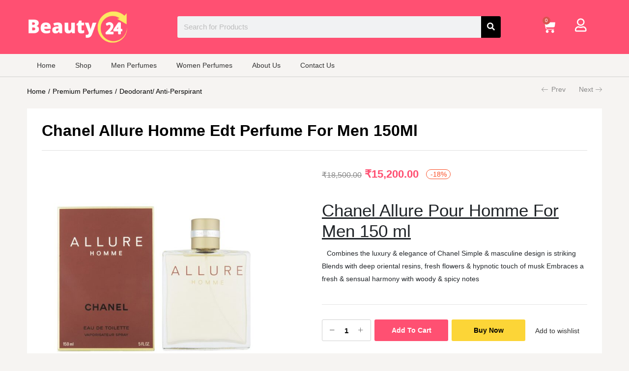

--- FILE ---
content_type: text/html; charset=UTF-8
request_url: https://thebeauty24.com/product/chanel-allure-homme-edt-perfume-for-men-150ml/
body_size: 29876
content:
<!DOCTYPE html>
<html lang="en-US">
<head>
	<meta charset="UTF-8">
	<meta name="viewport" content="width=device-width, initial-scale=1.0, viewport-fit=cover" />						<script>document.documentElement.className = document.documentElement.className + ' yes-js js_active js'</script>
				<title>Chanel Allure Homme Edt Perfume For Men 150Ml &#8211; The Beauty 24</title>
<meta name='robots' content='max-image-preview:large' />
<link rel="alternate" type="application/rss+xml" title="The Beauty 24 &raquo; Feed" href="https://thebeauty24.com/feed/" />
<link rel="alternate" type="application/rss+xml" title="The Beauty 24 &raquo; Comments Feed" href="https://thebeauty24.com/comments/feed/" />
<link rel="alternate" title="oEmbed (JSON)" type="application/json+oembed" href="https://thebeauty24.com/wp-json/oembed/1.0/embed?url=https%3A%2F%2Fthebeauty24.com%2Fproduct%2Fchanel-allure-homme-edt-perfume-for-men-150ml%2F" />
<link rel="alternate" title="oEmbed (XML)" type="text/xml+oembed" href="https://thebeauty24.com/wp-json/oembed/1.0/embed?url=https%3A%2F%2Fthebeauty24.com%2Fproduct%2Fchanel-allure-homme-edt-perfume-for-men-150ml%2F&#038;format=xml" />
<style id='wp-img-auto-sizes-contain-inline-css' type='text/css'>
img:is([sizes=auto i],[sizes^="auto," i]){contain-intrinsic-size:3000px 1500px}
/*# sourceURL=wp-img-auto-sizes-contain-inline-css */
</style>
<link rel='stylesheet' id='easy-autocomplete-css' href='https://thebeauty24.com/wp-content/plugins/woocommerce-products-filter/js/easy-autocomplete/easy-autocomplete.min.css?ver=3.3.6.2' type='text/css' media='all' />
<link rel='stylesheet' id='easy-autocomplete-theme-css' href='https://thebeauty24.com/wp-content/plugins/woocommerce-products-filter/js/easy-autocomplete/easy-autocomplete.themes.min.css?ver=3.3.6.2' type='text/css' media='all' />
<style id='wp-emoji-styles-inline-css' type='text/css'>

	img.wp-smiley, img.emoji {
		display: inline !important;
		border: none !important;
		box-shadow: none !important;
		height: 1em !important;
		width: 1em !important;
		margin: 0 0.07em !important;
		vertical-align: -0.1em !important;
		background: none !important;
		padding: 0 !important;
	}
/*# sourceURL=wp-emoji-styles-inline-css */
</style>
<link rel='stylesheet' id='wp-block-library-css' href='https://thebeauty24.com/wp-includes/css/dist/block-library/style.min.css?ver=6.9' type='text/css' media='all' />

<style id='classic-theme-styles-inline-css' type='text/css'>
/*! This file is auto-generated */
.wp-block-button__link{color:#fff;background-color:#32373c;border-radius:9999px;box-shadow:none;text-decoration:none;padding:calc(.667em + 2px) calc(1.333em + 2px);font-size:1.125em}.wp-block-file__button{background:#32373c;color:#fff;text-decoration:none}
/*# sourceURL=/wp-includes/css/classic-themes.min.css */
</style>
<link rel='stylesheet' id='contact-form-7-css' href='https://thebeauty24.com/wp-content/plugins/contact-form-7/includes/css/styles.css?ver=5.9.8' type='text/css' media='all' />
<link rel='stylesheet' id='woof-css' href='https://thebeauty24.com/wp-content/plugins/woocommerce-products-filter/css/front.css?ver=3.3.6.2' type='text/css' media='all' />
<style id='woof-inline-css' type='text/css'>

.woof_products_top_panel li span, .woof_products_top_panel2 li span{background: url(https://thebeauty24.com/wp-content/plugins/woocommerce-products-filter/img/delete.png);background-size: 14px 14px;background-repeat: no-repeat;background-position: right;}
.woof_edit_view{
                    display: none;
                }
.woof_price_search_container .price_slider_amount button.button{
                        display: none;
                    }

                    /***** END: hiding submit button of the price slider ******/


/*# sourceURL=woof-inline-css */
</style>
<link rel='stylesheet' id='chosen-drop-down-css' href='https://thebeauty24.com/wp-content/plugins/woocommerce-products-filter/js/chosen/chosen.min.css?ver=3.3.6.2' type='text/css' media='all' />
<link rel='stylesheet' id='woof_by_author_html_items-css' href='https://thebeauty24.com/wp-content/plugins/woocommerce-products-filter/ext/by_author/css/by_author.css?ver=3.3.6.2' type='text/css' media='all' />
<link rel='stylesheet' id='woof_by_backorder_html_items-css' href='https://thebeauty24.com/wp-content/plugins/woocommerce-products-filter/ext/by_backorder/css/by_backorder.css?ver=3.3.6.2' type='text/css' media='all' />
<link rel='stylesheet' id='woof_by_instock_html_items-css' href='https://thebeauty24.com/wp-content/plugins/woocommerce-products-filter/ext/by_instock/css/by_instock.css?ver=3.3.6.2' type='text/css' media='all' />
<link rel='stylesheet' id='woof_by_onsales_html_items-css' href='https://thebeauty24.com/wp-content/plugins/woocommerce-products-filter/ext/by_onsales/css/by_onsales.css?ver=3.3.6.2' type='text/css' media='all' />
<link rel='stylesheet' id='woof_by_sku_html_items-css' href='https://thebeauty24.com/wp-content/plugins/woocommerce-products-filter/ext/by_sku/css/by_sku.css?ver=3.3.6.2' type='text/css' media='all' />
<link rel='stylesheet' id='woof_by_text_html_items-css' href='https://thebeauty24.com/wp-content/plugins/woocommerce-products-filter/ext/by_text/assets/css/front.css?ver=3.3.6.2' type='text/css' media='all' />
<link rel='stylesheet' id='woof_color_html_items-css' href='https://thebeauty24.com/wp-content/plugins/woocommerce-products-filter/ext/color/css/html_types/color.css?ver=3.3.6.2' type='text/css' media='all' />
<link rel='stylesheet' id='woof_image_html_items-css' href='https://thebeauty24.com/wp-content/plugins/woocommerce-products-filter/ext/image/css/html_types/image.css?ver=3.3.6.2' type='text/css' media='all' />
<link rel='stylesheet' id='woof_label_html_items-css' href='https://thebeauty24.com/wp-content/plugins/woocommerce-products-filter/ext/label/css/html_types/label.css?ver=3.3.6.2' type='text/css' media='all' />
<link rel='stylesheet' id='woof_select_hierarchy_html_items-css' href='https://thebeauty24.com/wp-content/plugins/woocommerce-products-filter/ext/select_hierarchy/css/html_types/select_hierarchy.css?ver=3.3.6.2' type='text/css' media='all' />
<link rel='stylesheet' id='woof_select_radio_check_html_items-css' href='https://thebeauty24.com/wp-content/plugins/woocommerce-products-filter/ext/select_radio_check/css/html_types/select_radio_check.css?ver=3.3.6.2' type='text/css' media='all' />
<link rel='stylesheet' id='woof_slider_html_items-css' href='https://thebeauty24.com/wp-content/plugins/woocommerce-products-filter/ext/slider/css/html_types/slider.css?ver=3.3.6.2' type='text/css' media='all' />
<link rel='stylesheet' id='woof_sd_html_items_checkbox-css' href='https://thebeauty24.com/wp-content/plugins/woocommerce-products-filter/ext/smart_designer/css/elements/checkbox.css?ver=3.3.6.2' type='text/css' media='all' />
<link rel='stylesheet' id='woof_sd_html_items_radio-css' href='https://thebeauty24.com/wp-content/plugins/woocommerce-products-filter/ext/smart_designer/css/elements/radio.css?ver=3.3.6.2' type='text/css' media='all' />
<link rel='stylesheet' id='woof_sd_html_items_switcher-css' href='https://thebeauty24.com/wp-content/plugins/woocommerce-products-filter/ext/smart_designer/css/elements/switcher.css?ver=3.3.6.2' type='text/css' media='all' />
<link rel='stylesheet' id='woof_sd_html_items_color-css' href='https://thebeauty24.com/wp-content/plugins/woocommerce-products-filter/ext/smart_designer/css/elements/color.css?ver=3.3.6.2' type='text/css' media='all' />
<link rel='stylesheet' id='woof_sd_html_items_tooltip-css' href='https://thebeauty24.com/wp-content/plugins/woocommerce-products-filter/ext/smart_designer/css/tooltip.css?ver=3.3.6.2' type='text/css' media='all' />
<link rel='stylesheet' id='woof_sd_html_items_front-css' href='https://thebeauty24.com/wp-content/plugins/woocommerce-products-filter/ext/smart_designer/css/front.css?ver=3.3.6.2' type='text/css' media='all' />
<link rel='stylesheet' id='woof-switcher23-css' href='https://thebeauty24.com/wp-content/plugins/woocommerce-products-filter/css/switcher.css?ver=3.3.6.2' type='text/css' media='all' />
<link rel='stylesheet' id='photoswipe-css' href='https://thebeauty24.com/wp-content/plugins/woocommerce/assets/css/photoswipe/photoswipe.min.css?ver=9.1.5' type='text/css' media='all' />
<link rel='stylesheet' id='photoswipe-default-skin-css' href='https://thebeauty24.com/wp-content/plugins/woocommerce/assets/css/photoswipe/default-skin/default-skin.min.css?ver=9.1.5' type='text/css' media='all' />
<link rel='stylesheet' id='woocommerce-layout-css' href='https://thebeauty24.com/wp-content/plugins/woocommerce/assets/css/woocommerce-layout.css?ver=9.1.5' type='text/css' media='all' />
<link rel='stylesheet' id='woocommerce-smallscreen-css' href='https://thebeauty24.com/wp-content/plugins/woocommerce/assets/css/woocommerce-smallscreen.css?ver=9.1.5' type='text/css' media='only screen and (max-width: 768px)' />
<link rel='stylesheet' id='woocommerce-general-css' href='https://thebeauty24.com/wp-content/plugins/woocommerce/assets/css/woocommerce.css?ver=9.1.5' type='text/css' media='all' />
<style id='woocommerce-inline-inline-css' type='text/css'>
.woocommerce form .form-row .required { visibility: visible; }
/*# sourceURL=woocommerce-inline-inline-css */
</style>
<link rel='stylesheet' id='woo-variation-swatches-css' href='https://thebeauty24.com/wp-content/plugins/woo-variation-swatches/assets/css/frontend.min.css?ver=1758638124' type='text/css' media='all' />
<style id='woo-variation-swatches-inline-css' type='text/css'>
:root {
--wvs-tick:url("data:image/svg+xml;utf8,%3Csvg filter='drop-shadow(0px 0px 2px rgb(0 0 0 / .8))' xmlns='http://www.w3.org/2000/svg'  viewBox='0 0 30 30'%3E%3Cpath fill='none' stroke='%23ffffff' stroke-linecap='round' stroke-linejoin='round' stroke-width='4' d='M4 16L11 23 27 7'/%3E%3C/svg%3E");

--wvs-cross:url("data:image/svg+xml;utf8,%3Csvg filter='drop-shadow(0px 0px 5px rgb(255 255 255 / .6))' xmlns='http://www.w3.org/2000/svg' width='72px' height='72px' viewBox='0 0 24 24'%3E%3Cpath fill='none' stroke='%23ff0000' stroke-linecap='round' stroke-width='0.6' d='M5 5L19 19M19 5L5 19'/%3E%3C/svg%3E");
--wvs-single-product-item-width:30px;
--wvs-single-product-item-height:30px;
--wvs-single-product-item-font-size:16px}
/*# sourceURL=woo-variation-swatches-inline-css */
</style>
<link rel='stylesheet' id='jquery-selectBox-css' href='https://thebeauty24.com/wp-content/plugins/yith-woocommerce-wishlist/assets/css/jquery.selectBox.css?ver=1.2.0' type='text/css' media='all' />
<link rel='stylesheet' id='yith-wcwl-font-awesome-css' href='https://thebeauty24.com/wp-content/plugins/yith-woocommerce-wishlist/assets/css/font-awesome.css?ver=4.7.0' type='text/css' media='all' />
<link rel='stylesheet' id='woocommerce_prettyPhoto_css-css' href='//thebeauty24.com/wp-content/plugins/woocommerce/assets/css/prettyPhoto.css?ver=3.1.6' type='text/css' media='all' />
<link rel='stylesheet' id='yith-wcwl-main-css' href='https://thebeauty24.com/wp-content/plugins/yith-woocommerce-wishlist/assets/css/style.css?ver=3.37.0' type='text/css' media='all' />
<link rel='stylesheet' id='elementor-icons-css' href='https://thebeauty24.com/wp-content/plugins/elementor/assets/lib/eicons/css/elementor-icons.min.css?ver=5.30.0' type='text/css' media='all' />
<link rel='stylesheet' id='elementor-frontend-css' href='https://thebeauty24.com/wp-content/plugins/elementor/assets/css/frontend.min.css?ver=3.23.4' type='text/css' media='all' />
<link rel='stylesheet' id='swiper-css' href='https://thebeauty24.com/wp-content/plugins/elementor/assets/lib/swiper/v8/css/swiper.min.css?ver=8.4.5' type='text/css' media='all' />
<link rel='stylesheet' id='elementor-post-32363-css' href='https://thebeauty24.com/wp-content/uploads/elementor/css/post-32363.css?ver=1758638152' type='text/css' media='all' />
<link rel='stylesheet' id='elementor-pro-css' href='https://thebeauty24.com/wp-content/plugins/elementor-pro/assets/css/frontend.min.css?ver=3.22.1' type='text/css' media='all' />
<link rel='stylesheet' id='font-awesome-5-all-css' href='https://thebeauty24.com/wp-content/plugins/elementor/assets/lib/font-awesome/css/all.min.css?ver=3.23.4' type='text/css' media='all' />
<link rel='stylesheet' id='font-awesome-4-shim-css' href='https://thebeauty24.com/wp-content/plugins/elementor/assets/lib/font-awesome/css/v4-shims.min.css?ver=3.23.4' type='text/css' media='all' />
<link rel='stylesheet' id='elementor-post-8823-css' href='https://thebeauty24.com/wp-content/uploads/elementor/css/post-8823.css?ver=1758638152' type='text/css' media='all' />
<link rel='stylesheet' id='elementor-post-8767-css' href='https://thebeauty24.com/wp-content/uploads/elementor/css/post-8767.css?ver=1758638152' type='text/css' media='all' />
<link rel='stylesheet' id='pwb-styles-frontend-css' href='https://thebeauty24.com/wp-content/plugins/perfect-woocommerce-brands/build/frontend/css/style.css?ver=3.4.2' type='text/css' media='all' />
<link rel='stylesheet' id='pmw-public-elementor-fix-css' href='https://thebeauty24.com/wp-content/plugins/woocommerce-google-adwords-conversion-tracking-tag/css/public/elementor-fix.css?ver=1.43.5' type='text/css' media='all' />
<link rel='stylesheet' id='bootstrap-css' href='https://thebeauty24.com/wp-content/themes/besa/css/bootstrap.css?ver=4.3.1' type='text/css' media='all' />
<link rel='stylesheet' id='besa-template-css' href='https://thebeauty24.com/wp-content/themes/besa/css/template.css?ver=1.0' type='text/css' media='all' />
<link rel='stylesheet' id='besa-style-css' href='https://thebeauty24.com/wp-content/themes/besa/style.css?ver=1.0' type='text/css' media='all' />
<style id='besa-style-inline-css' type='text/css'>
:root {--tb-theme-body: #f6f4f2;--tb-theme-color: #ff5072;--tb-theme-color-hover: #f24c6c;--tb-theme-color-hover-2: #e54866;--tb-theme-second-color: #ff5072;--tb-theme-second-color-hover: #f24c6c;--tb-theme-second-color-hover-2: #e54866;--tb-header-mobile-bg: #fa4f26;--tb-header-mobile-color: #fff;--tb-bg-buy-now: #fcd537;--tb-bg-buy-now-hover: #e2bf31;}:root {--tb-text-primary-font: "Jost", Arial, Helvetica, sans-serif					}/* Theme Options Styles *//* Custom Color (skin) */@media (max-width: 1199px) {/* Limit logo image height for mobile according to mobile header height */.mobile-logo a img {max-width: 80px;}}/* Custom CSS */
/*# sourceURL=besa-style-inline-css */
</style>
<link rel='stylesheet' id='font-awesome-css' href='https://thebeauty24.com/wp-content/plugins/elementor/assets/lib/font-awesome/css/font-awesome.min.css?ver=4.7.0' type='text/css' media='all' />
<style id='font-awesome-inline-css' type='text/css'>
[data-font="FontAwesome"]:before {font-family: 'FontAwesome' !important;content: attr(data-icon) !important;speak: none !important;font-weight: normal !important;font-variant: normal !important;text-transform: none !important;line-height: 1 !important;font-style: normal !important;-webkit-font-smoothing: antialiased !important;-moz-osx-font-smoothing: grayscale !important;}
/*# sourceURL=font-awesome-inline-css */
</style>
<link rel='stylesheet' id='besa-font-tbay-custom-css' href='https://thebeauty24.com/wp-content/themes/besa/css/font-tbay-custom.css?ver=1.0.0' type='text/css' media='all' />
<link rel='stylesheet' id='simple-line-icons-css' href='https://thebeauty24.com/wp-content/themes/besa/css/simple-line-icons.css?ver=2.4.0' type='text/css' media='all' />
<link rel='stylesheet' id='material-design-iconic-font-css' href='https://thebeauty24.com/wp-content/themes/besa/css/material-design-iconic-font.css?ver=2.2.0' type='text/css' media='all' />
<link rel='stylesheet' id='animate-css' href='https://thebeauty24.com/wp-content/themes/besa/css/animate.css?ver=3.5.0' type='text/css' media='all' />
<link rel='stylesheet' id='jquery-treeview-css' href='https://thebeauty24.com/wp-content/themes/besa/css/jquery.treeview.css?ver=1.0.0' type='text/css' media='all' />
<link rel='stylesheet' id='magnific-popup-css' href='https://thebeauty24.com/wp-content/themes/besa/css/magnific-popup.css?ver=1.0.0' type='text/css' media='all' />
<link rel='stylesheet' id='besa-child-style-css' href='https://thebeauty24.com/wp-content/themes/besa-child/style.css?ver=1.0' type='text/css' media='all' />
<link rel='stylesheet' id='google-fonts-1-css' href='https://fonts.googleapis.com/css?family=Roboto%3A100%2C100italic%2C200%2C200italic%2C300%2C300italic%2C400%2C400italic%2C500%2C500italic%2C600%2C600italic%2C700%2C700italic%2C800%2C800italic%2C900%2C900italic%7CRoboto+Slab%3A100%2C100italic%2C200%2C200italic%2C300%2C300italic%2C400%2C400italic%2C500%2C500italic%2C600%2C600italic%2C700%2C700italic%2C800%2C800italic%2C900%2C900italic&#038;display=auto&#038;ver=6.9' type='text/css' media='all' />
<link rel='stylesheet' id='elementor-icons-shared-0-css' href='https://thebeauty24.com/wp-content/plugins/elementor/assets/lib/font-awesome/css/fontawesome.min.css?ver=5.15.3' type='text/css' media='all' />
<link rel='stylesheet' id='elementor-icons-fa-regular-css' href='https://thebeauty24.com/wp-content/plugins/elementor/assets/lib/font-awesome/css/regular.min.css?ver=5.15.3' type='text/css' media='all' />
<link rel='stylesheet' id='elementor-icons-fa-solid-css' href='https://thebeauty24.com/wp-content/plugins/elementor/assets/lib/font-awesome/css/solid.min.css?ver=5.15.3' type='text/css' media='all' />
<link rel='stylesheet' id='elementor-icons-fa-brands-css' href='https://thebeauty24.com/wp-content/plugins/elementor/assets/lib/font-awesome/css/brands.min.css?ver=5.15.3' type='text/css' media='all' />
<link rel="preconnect" href="https://fonts.gstatic.com/" crossorigin><script type="text/template" id="tmpl-variation-template">
	<div class="woocommerce-variation-description">{{{ data.variation.variation_description }}}</div>
	<div class="woocommerce-variation-price">{{{ data.variation.price_html }}}</div>
	<div class="woocommerce-variation-availability">{{{ data.variation.availability_html }}}</div>
</script>
<script type="text/template" id="tmpl-unavailable-variation-template">
	<p>Sorry, this product is unavailable. Please choose a different combination.</p>
</script>
<script type="text/javascript" src="https://thebeauty24.com/wp-includes/js/jquery/jquery.min.js?ver=3.7.1" id="jquery-core-js"></script>
<script type="text/javascript" src="https://thebeauty24.com/wp-includes/js/jquery/jquery-migrate.min.js?ver=3.4.1" id="jquery-migrate-js"></script>
<script type="text/javascript" src="https://thebeauty24.com/wp-content/plugins/woocommerce-products-filter/js/easy-autocomplete/jquery.easy-autocomplete.min.js?ver=3.3.6.2" id="easy-autocomplete-js"></script>
<script type="text/javascript" id="woof-husky-js-extra">
/* <![CDATA[ */
var woof_husky_txt = {"ajax_url":"https://thebeauty24.com/wp-admin/admin-ajax.php","plugin_uri":"https://thebeauty24.com/wp-content/plugins/woocommerce-products-filter/ext/by_text/","loader":"https://thebeauty24.com/wp-content/plugins/woocommerce-products-filter/ext/by_text/assets/img/ajax-loader.gif","not_found":"Nothing found!","prev":"Prev","next":"Next","site_link":"https://thebeauty24.com","default_data":{"placeholder":"","behavior":"title","search_by_full_word":0,"autocomplete":1,"how_to_open_links":0,"taxonomy_compatibility":0,"sku_compatibility":0,"custom_fields":"","search_desc_variant":0,"view_text_length":10,"min_symbols":3,"max_posts":10,"image":"","notes_for_customer":"","template":"default","max_open_height":300,"page":0}};
//# sourceURL=woof-husky-js-extra
/* ]]> */
</script>
<script type="text/javascript" src="https://thebeauty24.com/wp-content/plugins/woocommerce-products-filter/ext/by_text/assets/js/husky.js?ver=3.3.6.2" id="woof-husky-js"></script>
<script type="text/javascript" src="https://thebeauty24.com/wp-includes/js/dist/hooks.min.js?ver=dd5603f07f9220ed27f1" id="wp-hooks-js"></script>
<script type="text/javascript" src="https://thebeauty24.com/wp-content/plugins/woocommerce/assets/js/jquery-blockui/jquery.blockUI.min.js?ver=2.7.0-wc.9.1.5" id="jquery-blockui-js" data-wp-strategy="defer"></script>
<script type="text/javascript" id="wc-add-to-cart-js-extra">
/* <![CDATA[ */
var wc_add_to_cart_params = {"ajax_url":"/wp-admin/admin-ajax.php","wc_ajax_url":"/?wc-ajax=%%endpoint%%","i18n_view_cart":"View cart","cart_url":"https://thebeauty24.com/shopping-cart/","is_cart":"","cart_redirect_after_add":"no"};
//# sourceURL=wc-add-to-cart-js-extra
/* ]]> */
</script>
<script type="text/javascript" src="https://thebeauty24.com/wp-content/plugins/woocommerce/assets/js/frontend/add-to-cart.min.js?ver=9.1.5" id="wc-add-to-cart-js" defer="defer" data-wp-strategy="defer"></script>
<script type="text/javascript" src="https://thebeauty24.com/wp-content/plugins/woocommerce/assets/js/zoom/jquery.zoom.min.js?ver=1.7.21-wc.9.1.5" id="zoom-js" defer="defer" data-wp-strategy="defer"></script>
<script type="text/javascript" src="https://thebeauty24.com/wp-content/plugins/woocommerce/assets/js/flexslider/jquery.flexslider.min.js?ver=2.7.2-wc.9.1.5" id="flexslider-js" defer="defer" data-wp-strategy="defer"></script>
<script type="text/javascript" src="https://thebeauty24.com/wp-content/plugins/woocommerce/assets/js/photoswipe/photoswipe.min.js?ver=4.1.1-wc.9.1.5" id="photoswipe-js" defer="defer" data-wp-strategy="defer"></script>
<script type="text/javascript" src="https://thebeauty24.com/wp-content/plugins/woocommerce/assets/js/photoswipe/photoswipe-ui-default.min.js?ver=4.1.1-wc.9.1.5" id="photoswipe-ui-default-js" defer="defer" data-wp-strategy="defer"></script>
<script type="text/javascript" id="wc-single-product-js-extra">
/* <![CDATA[ */
var wc_single_product_params = {"i18n_required_rating_text":"Please select a rating","review_rating_required":"yes","flexslider":{"rtl":false,"animation":"slide","smoothHeight":true,"directionNav":false,"controlNav":"thumbnails","slideshow":false,"animationSpeed":500,"animationLoop":false,"allowOneSlide":false},"zoom_enabled":"1","zoom_options":[],"photoswipe_enabled":"1","photoswipe_options":{"shareEl":false,"closeOnScroll":false,"history":false,"hideAnimationDuration":0,"showAnimationDuration":0},"flexslider_enabled":"1"};
//# sourceURL=wc-single-product-js-extra
/* ]]> */
</script>
<script type="text/javascript" src="https://thebeauty24.com/wp-content/plugins/woocommerce/assets/js/frontend/single-product.min.js?ver=9.1.5" id="wc-single-product-js" defer="defer" data-wp-strategy="defer"></script>
<script type="text/javascript" src="https://thebeauty24.com/wp-content/plugins/woocommerce/assets/js/js-cookie/js.cookie.min.js?ver=2.1.4-wc.9.1.5" id="js-cookie-js" data-wp-strategy="defer"></script>
<script type="text/javascript" id="woocommerce-js-extra">
/* <![CDATA[ */
var woocommerce_params = {"ajax_url":"/wp-admin/admin-ajax.php","wc_ajax_url":"/?wc-ajax=%%endpoint%%"};
//# sourceURL=woocommerce-js-extra
/* ]]> */
</script>
<script type="text/javascript" src="https://thebeauty24.com/wp-content/plugins/woocommerce/assets/js/frontend/woocommerce.min.js?ver=9.1.5" id="woocommerce-js" defer="defer" data-wp-strategy="defer"></script>
<script type="text/javascript" src="https://thebeauty24.com/wp-includes/js/underscore.min.js?ver=1.13.7" id="underscore-js"></script>
<script type="text/javascript" id="wp-util-js-extra">
/* <![CDATA[ */
var _wpUtilSettings = {"ajax":{"url":"/wp-admin/admin-ajax.php"}};
//# sourceURL=wp-util-js-extra
/* ]]> */
</script>
<script type="text/javascript" src="https://thebeauty24.com/wp-includes/js/wp-util.min.js?ver=6.9" id="wp-util-js"></script>
<script type="text/javascript" src="https://thebeauty24.com/wp-content/plugins/elementor/assets/lib/font-awesome/js/v4-shims.min.js?ver=3.23.4" id="font-awesome-4-shim-js"></script>
<script type="text/javascript" id="wpm-js-extra">
/* <![CDATA[ */
var wpm = {"ajax_url":"https://thebeauty24.com/wp-admin/admin-ajax.php","root":"https://thebeauty24.com/wp-json/","nonce_wp_rest":"c8f7e7eb28","nonce_ajax":"c9de344221"};
//# sourceURL=wpm-js-extra
/* ]]> */
</script>
<script type="text/javascript" src="https://thebeauty24.com/wp-content/plugins/woocommerce-google-adwords-conversion-tracking-tag/js/public/wpm-public.p1.min.js?ver=1.43.5" id="wpm-js"></script>
<script type="text/javascript" id="wc-add-to-cart-variation-js-extra">
/* <![CDATA[ */
var wc_add_to_cart_variation_params = {"wc_ajax_url":"/?wc-ajax=%%endpoint%%","i18n_no_matching_variations_text":"Sorry, no products matched your selection. Please choose a different combination.","i18n_make_a_selection_text":"Please select some product options before adding this product to your cart.","i18n_unavailable_text":"Sorry, this product is unavailable. Please choose a different combination.","woo_variation_swatches_ajax_variation_threshold_min":"30","woo_variation_swatches_ajax_variation_threshold_max":"100","woo_variation_swatches_total_children":{}};
//# sourceURL=wc-add-to-cart-variation-js-extra
/* ]]> */
</script>
<script type="text/javascript" src="https://thebeauty24.com/wp-content/plugins/woocommerce/assets/js/frontend/add-to-cart-variation.min.js?ver=9.1.5" id="wc-add-to-cart-variation-js" defer="defer" data-wp-strategy="defer"></script>
<link rel="https://api.w.org/" href="https://thebeauty24.com/wp-json/" /><link rel="alternate" title="JSON" type="application/json" href="https://thebeauty24.com/wp-json/wp/v2/product/24512" /><link rel="EditURI" type="application/rsd+xml" title="RSD" href="https://thebeauty24.com/xmlrpc.php?rsd" />
<meta name="generator" content="WordPress 6.9" />
<meta name="generator" content="WooCommerce 9.1.5" />
<link rel="canonical" href="https://thebeauty24.com/product/chanel-allure-homme-edt-perfume-for-men-150ml/" />
<link rel='shortlink' href='https://thebeauty24.com/?p=24512' />
<meta name="generator" content="Redux 4.4.18" />	<noscript><style>.woocommerce-product-gallery{ opacity: 1 !important; }</style></noscript>
	<meta name="generator" content="Elementor 3.23.4; features: additional_custom_breakpoints, e_lazyload; settings: css_print_method-external, google_font-enabled, font_display-auto">

<!-- START Pixel Manager for WooCommerce -->
		<script>
			(window.wpmDataLayer = window.wpmDataLayer || {}).products = window.wpmDataLayer.products || {};
			window.wpmDataLayer.products                               = Object.assign(window.wpmDataLayer.products, {"23261":{"id":"23261","sku":"888066077446","price":6550,"brand":"","quantity":1,"dyn_r_ids":{"post_id":"23261","sku":"888066077446","gpf":"woocommerce_gpf_23261","gla":"gla_23261"},"is_variable":false,"type":"simple","name":"Tom Ford Noir Extreme Deo 100Ml","category":["Deodorant\/ Anti-Perspirant","Premium Perfumes"],"is_variation":false},"24393":{"id":"24393","sku":"","price":8999,"brand":"","quantity":1,"dyn_r_ids":{"post_id":"24393","sku":24393,"gpf":"woocommerce_gpf_24393","gla":"gla_24393"},"is_variable":false,"type":"simple","name":"Montale Aoud Ambre Eau De Parfum Spray 100Ml","category":["Deodorant\/ Anti-Perspirant","Perfume","Premium Perfumes"],"is_variation":false}});
		</script>
		
		<script>

			window.wpmDataLayer = window.wpmDataLayer || {};
			window.wpmDataLayer = Object.assign(window.wpmDataLayer, {"cart":{},"cart_item_keys":{},"version":{"number":"1.43.5","pro":false,"eligible_for_updates":false,"distro":"fms","beta":false,"show":true},"pixels":{"google":{"linker":{"settings":null},"user_id":false,"ads":{"conversion_ids":{"AW-11255866714":"dJ03CK2sneEYENrKm_cp"},"dynamic_remarketing":{"status":true,"id_type":"post_id","send_events_with_parent_ids":true},"google_business_vertical":"retail","phone_conversion_number":"","phone_conversion_label":""},"tcf_support":false,"consent_mode":{"is_active":true,"wait_for_update":500,"ads_data_redaction":false,"url_passthrough":true}}},"shop":{"list_name":"Product | Chanel Allure Homme Edt Perfume For Men 150Ml","list_id":"product_chanel-allure-homme-edt-perfume-for-men-150ml","page_type":"product","product_type":"simple","currency":"INR","selectors":{"addToCart":[],"beginCheckout":[]},"order_duplication_prevention":true,"view_item_list_trigger":{"test_mode":false,"background_color":"green","opacity":0.5,"repeat":true,"timeout":1000,"threshold":0.8},"variations_output":true,"session_active":false},"page":{"id":24512,"title":"Chanel Allure Homme Edt Perfume For Men 150Ml","type":"product","categories":[],"parent":{"id":0,"title":"Chanel Allure Homme Edt Perfume For Men 150Ml","type":"product","categories":[]}},"general":{"user_logged_in":false,"scroll_tracking_thresholds":[],"page_id":24512,"exclude_domains":[],"server_2_server":{"active":false,"ip_exclude_list":[]},"consent_management":{"explicit_consent":false}}});

		</script>

		
<!-- END Pixel Manager for WooCommerce -->
			<meta name="pm-dataLayer-meta" content="24512" class="wpmProductId"
				  data-id="24512">
					<script>
			(window.wpmDataLayer = window.wpmDataLayer || {}).products             = window.wpmDataLayer.products || {};
			window.wpmDataLayer.products[24512] = {"id":"24512","sku":"3145891214802","price":15200,"brand":"","quantity":1,"dyn_r_ids":{"post_id":"24512","sku":"3145891214802","gpf":"woocommerce_gpf_24512","gla":"gla_24512"},"is_variable":false,"type":"simple","name":"Chanel Allure Homme Edt Perfume For Men 150Ml","category":["Bath and Body","Body Sprays &amp; Mists","Deodorant/ Anti-Perspirant","Perfume"],"is_variation":false};
					</script>
		<style type="text/css">.recentcomments a{display:inline !important;padding:0 !important;margin:0 !important;}</style>			<style>
				.e-con.e-parent:nth-of-type(n+4):not(.e-lazyloaded):not(.e-no-lazyload),
				.e-con.e-parent:nth-of-type(n+4):not(.e-lazyloaded):not(.e-no-lazyload) * {
					background-image: none !important;
				}
				@media screen and (max-height: 1024px) {
					.e-con.e-parent:nth-of-type(n+3):not(.e-lazyloaded):not(.e-no-lazyload),
					.e-con.e-parent:nth-of-type(n+3):not(.e-lazyloaded):not(.e-no-lazyload) * {
						background-image: none !important;
					}
				}
				@media screen and (max-height: 640px) {
					.e-con.e-parent:nth-of-type(n+2):not(.e-lazyloaded):not(.e-no-lazyload),
					.e-con.e-parent:nth-of-type(n+2):not(.e-lazyloaded):not(.e-no-lazyload) * {
						background-image: none !important;
					}
				}
			</style>
			<style class='wp-fonts-local' type='text/css'>
@font-face{font-family:Inter;font-style:normal;font-weight:300 900;font-display:fallback;src:url('https://thebeauty24.com/wp-content/plugins/woocommerce/assets/fonts/Inter-VariableFont_slnt,wght.woff2') format('woff2');font-stretch:normal;}
@font-face{font-family:Cardo;font-style:normal;font-weight:400;font-display:fallback;src:url('https://thebeauty24.com/wp-content/plugins/woocommerce/assets/fonts/cardo_normal_400.woff2') format('woff2');}
</style>
<link rel="icon" href="https://thebeauty24.com/wp-content/uploads/2023/07/cropped-Beauty-24-logo-32x32.png" sizes="32x32" />
<link rel="icon" href="https://thebeauty24.com/wp-content/uploads/2023/07/cropped-Beauty-24-logo-192x192.png" sizes="192x192" />
<link rel="apple-touch-icon" href="https://thebeauty24.com/wp-content/uploads/2023/07/cropped-Beauty-24-logo-180x180.png" />
<meta name="msapplication-TileImage" content="https://thebeauty24.com/wp-content/uploads/2023/07/cropped-Beauty-24-logo-270x270.png" />
		<style type="text/css" id="wp-custom-css">
			.woocommerce-product-details__short-description{
	color : #212529;
}

/* below add to card button */
.singular-shop div.product .product_meta>span {
	display:none;
}

.elementor-kit-14 a{
	font-size:16px;
}


/* .row.grid>div>div, .display-products.products-grid .row>div>div:{
 box-shadow: 0 4px 8px 0 rgba(0, 0, 0, 0.2), 0 6px 20px 0 rgba(0, 0, 0, 0.1) !important;
} */

.display-products.products-grid .row>div>div{
	 box-shadow: 0 4px 8px 0 rgba(0, 0, 0, 0.2), 0 6px 20px 0 rgba(0, 0, 0, 0.1) !important;
	
}

.woocommerce-product-details__short-description li:before{
	content:" "!important;
	
}

b, strong{
display:block;
}

/* product description */
/* .woocommerce-product-details__short-description li{
display:inherit !important;
} */


/* contact form */
.elementor-6246 .elementor-element.elementor-element-84725a9 .elementor-field-group:not(.elementor-field-type-upload) .elementor-field:not(.elementor-select-wrapper):focus{
box-shadow:0 4px 8px 0 rgba(0, 0, 0, 0.2), 0 6px 20px 0 rgba(0, 0, 0, 0.1) !important;
	border:1px solid #F51875;
}



/* tranc order */
.woocommerce form .form-row {
	justify-content:center;
}

.woocommerce div.product .product_title, body div.product .product_title{
	font-size:32px;
	
}

@media only screen and (max-width: 567px) {
  .woocommerce div.product .product_title, body div.product .product_title {
    font-size:20px!important;
  }
}

button#smsalert_share_cart {
    display: none;
}

.elementor-button--view-cart {
	background-color:#ff5072 !important;
}
.elementor-button--checkout {
    color: #000 !important;
    background-color: #fcd537 !important;
}		</style>
		<style id="besa_tbay_theme_options-dynamic-css" title="dynamic-css" class="redux-options-output">body{background-color:#f6f4f2;background-size:cover;}</style><style id="wpforms-css-vars-root">
				:root {
					--wpforms-field-border-radius: 3px;
--wpforms-field-border-style: solid;
--wpforms-field-border-size: 1px;
--wpforms-field-background-color: #ffffff;
--wpforms-field-border-color: rgba( 0, 0, 0, 0.25 );
--wpforms-field-border-color-spare: rgba( 0, 0, 0, 0.25 );
--wpforms-field-text-color: rgba( 0, 0, 0, 0.7 );
--wpforms-field-menu-color: #ffffff;
--wpforms-label-color: rgba( 0, 0, 0, 0.85 );
--wpforms-label-sublabel-color: rgba( 0, 0, 0, 0.55 );
--wpforms-label-error-color: #d63637;
--wpforms-button-border-radius: 3px;
--wpforms-button-border-style: none;
--wpforms-button-border-size: 1px;
--wpforms-button-background-color: #066aab;
--wpforms-button-border-color: #066aab;
--wpforms-button-text-color: #ffffff;
--wpforms-page-break-color: #066aab;
--wpforms-background-image: none;
--wpforms-background-position: center center;
--wpforms-background-repeat: no-repeat;
--wpforms-background-size: cover;
--wpforms-background-width: 100px;
--wpforms-background-height: 100px;
--wpforms-background-color: rgba( 0, 0, 0, 0 );
--wpforms-background-url: none;
--wpforms-container-padding: 0px;
--wpforms-container-border-style: none;
--wpforms-container-border-width: 1px;
--wpforms-container-border-color: #000000;
--wpforms-container-border-radius: 3px;
--wpforms-field-size-input-height: 43px;
--wpforms-field-size-input-spacing: 15px;
--wpforms-field-size-font-size: 16px;
--wpforms-field-size-line-height: 19px;
--wpforms-field-size-padding-h: 14px;
--wpforms-field-size-checkbox-size: 16px;
--wpforms-field-size-sublabel-spacing: 5px;
--wpforms-field-size-icon-size: 1;
--wpforms-label-size-font-size: 16px;
--wpforms-label-size-line-height: 19px;
--wpforms-label-size-sublabel-font-size: 14px;
--wpforms-label-size-sublabel-line-height: 17px;
--wpforms-button-size-font-size: 17px;
--wpforms-button-size-height: 41px;
--wpforms-button-size-padding-h: 15px;
--wpforms-button-size-margin-top: 10px;
--wpforms-container-shadow-size-box-shadow: none;

				}
			</style></head>
<body class="wp-singular product-template-default single single-product postid-24512 wp-custom-logo wp-theme-besa wp-child-theme-besa-child theme-besa woocommerce woocommerce-page woocommerce-no-js woo-variation-swatches wvs-behavior-blur wvs-theme-besa-child wvs-show-label wvs-tooltip tbay-always-display-logo tbay-body-menu-bar tbay-wc-gallery-lightbox tbay-show-cart-mobile tbay-body-mobile-product-two  tbay-show-quantity-mobile elementor-default elementor-kit-32363 elementor-page-40074 woocommerce tbay-variation-free ajax_cart_popup header-mobile-center">
		<div data-elementor-type="header" data-elementor-id="8823" class="elementor elementor-8823 elementor-location-header" data-elementor-post-type="elementor_library">
					<section class="elementor-section elementor-top-section elementor-element elementor-element-4d42652d elementor-section-stretched elementor-hidden-mobile elementor-section-boxed elementor-section-height-default elementor-section-height-default" data-id="4d42652d" data-element_type="section" data-settings="{&quot;stretch_section&quot;:&quot;section-stretched&quot;,&quot;background_background&quot;:&quot;classic&quot;}">
						<div class="elementor-container elementor-column-gap-default">
					<div class="elementor-column elementor-col-33 elementor-top-column elementor-element elementor-element-19382ac4" data-id="19382ac4" data-element_type="column">
			<div class="elementor-widget-wrap elementor-element-populated">
						<div class="elementor-element elementor-element-61c1eff elementor-widget elementor-widget-theme-site-logo elementor-widget-image" data-id="61c1eff" data-element_type="widget" data-widget_type="theme-site-logo.default">
				<div class="elementor-widget-container">
									<a href="https://thebeauty24.com">
			<img width="300" height="100" src="https://thebeauty24.com/wp-content/uploads/2024/08/Beauty-24-1.png" class="attachment-full size-full wp-image-40037" alt="" />				</a>
									</div>
				</div>
					</div>
		</div>
				<div class="elementor-column elementor-col-33 elementor-top-column elementor-element elementor-element-19244046" data-id="19244046" data-element_type="column">
			<div class="elementor-widget-wrap elementor-element-populated">
						<div class="elementor-element elementor-element-1959284 elementor-search-form--skin-classic elementor-search-form--button-type-icon elementor-search-form--icon-search elementor-widget elementor-widget-search-form" data-id="1959284" data-element_type="widget" data-settings="{&quot;skin&quot;:&quot;classic&quot;}" data-widget_type="search-form.default">
				<div class="elementor-widget-container">
					<search role="search">
			<form class="elementor-search-form" action="https://thebeauty24.com" method="get">
												<div class="elementor-search-form__container">
					<label class="elementor-screen-only" for="elementor-search-form-1959284">Search</label>

					
					<input id="elementor-search-form-1959284" placeholder="Search for Products" class="elementor-search-form__input" type="search" name="s" value="">
					
											<button class="elementor-search-form__submit" type="submit" aria-label="Search">
															<i aria-hidden="true" class="fas fa-search"></i>								<span class="elementor-screen-only">Search</span>
													</button>
					
									</div>
			</form>
		</search>
				</div>
				</div>
					</div>
		</div>
				<div class="elementor-column elementor-col-33 elementor-top-column elementor-element elementor-element-92ca6a5" data-id="92ca6a5" data-element_type="column">
			<div class="elementor-widget-wrap elementor-element-populated">
						<section class="elementor-section elementor-inner-section elementor-element elementor-element-c8eb6ed elementor-section-full_width elementor-section-height-default elementor-section-height-default" data-id="c8eb6ed" data-element_type="section">
						<div class="elementor-container elementor-column-gap-no">
					<div class="elementor-column elementor-col-50 elementor-inner-column elementor-element elementor-element-b333ccc" data-id="b333ccc" data-element_type="column">
			<div class="elementor-widget-wrap elementor-element-populated">
						<div class="elementor-element elementor-element-5bce73c toggle-icon--cart-solid elementor-menu-cart--items-indicator-bubble elementor-menu-cart--cart-type-side-cart elementor-menu-cart--show-remove-button-yes elementor-widget elementor-widget-woocommerce-menu-cart" data-id="5bce73c" data-element_type="widget" data-settings="{&quot;cart_type&quot;:&quot;side-cart&quot;,&quot;open_cart&quot;:&quot;click&quot;,&quot;automatically_open_cart&quot;:&quot;no&quot;}" data-widget_type="woocommerce-menu-cart.default">
				<div class="elementor-widget-container">
					<div class="elementor-menu-cart__wrapper">
							<div class="elementor-menu-cart__toggle_wrapper">
					<div class="elementor-menu-cart__container elementor-lightbox" aria-hidden="true">
						<div class="elementor-menu-cart__main" aria-hidden="true">
									<div class="elementor-menu-cart__close-button">
					</div>
									<div class="widget_shopping_cart_content">
															</div>
						</div>
					</div>
							<div class="elementor-menu-cart__toggle elementor-button-wrapper">
			<a id="elementor-menu-cart__toggle_button" href="#" class="elementor-menu-cart__toggle_button elementor-button elementor-size-sm" aria-expanded="false">
				<span class="elementor-button-text"><span class="woocommerce-Price-amount amount"><bdi><span class="woocommerce-Price-currencySymbol">&#8377;</span>0.00</bdi></span></span>
				<span class="elementor-button-icon">
					<span class="elementor-button-icon-qty" data-counter="0">0</span>
					<i class="eicon-cart-solid"></i>					<span class="elementor-screen-only">Cart</span>
				</span>
			</a>
		</div>
						</div>
					</div> <!-- close elementor-menu-cart__wrapper -->
				</div>
				</div>
					</div>
		</div>
				<div class="elementor-column elementor-col-50 elementor-inner-column elementor-element elementor-element-71012ac" data-id="71012ac" data-element_type="column">
			<div class="elementor-widget-wrap elementor-element-populated">
						<div class="elementor-element elementor-element-3be3797 elementor-view-default elementor-widget elementor-widget-icon" data-id="3be3797" data-element_type="widget" data-widget_type="icon.default">
				<div class="elementor-widget-container">
					<div class="elementor-icon-wrapper">
			<a class="elementor-icon" href="https://thebeauty24.com/my-account/">
			<i aria-hidden="true" class="far fa-user"></i>			</a>
		</div>
				</div>
				</div>
					</div>
		</div>
					</div>
		</section>
					</div>
		</div>
					</div>
		</section>
				<section class="elementor-section elementor-top-section elementor-element elementor-element-511edb51 elementor-section-stretched elementor-hidden-mobile elementor-section-boxed elementor-section-height-default elementor-section-height-default" data-id="511edb51" data-element_type="section" data-settings="{&quot;stretch_section&quot;:&quot;section-stretched&quot;,&quot;background_background&quot;:&quot;classic&quot;}">
						<div class="elementor-container elementor-column-gap-default">
					<div class="elementor-column elementor-col-100 elementor-top-column elementor-element elementor-element-1da8f249" data-id="1da8f249" data-element_type="column">
			<div class="elementor-widget-wrap elementor-element-populated">
						<div class="elementor-element elementor-element-731b918 elementor-nav-menu--dropdown-tablet elementor-nav-menu__text-align-aside elementor-nav-menu--toggle elementor-nav-menu--burger elementor-widget elementor-widget-nav-menu" data-id="731b918" data-element_type="widget" data-settings="{&quot;layout&quot;:&quot;horizontal&quot;,&quot;submenu_icon&quot;:{&quot;value&quot;:&quot;&lt;i class=\&quot;fas fa-caret-down\&quot;&gt;&lt;\/i&gt;&quot;,&quot;library&quot;:&quot;fa-solid&quot;},&quot;toggle&quot;:&quot;burger&quot;}" data-widget_type="nav-menu.default">
				<div class="elementor-widget-container">
						<nav class="elementor-nav-menu--main elementor-nav-menu__container elementor-nav-menu--layout-horizontal e--pointer-underline e--animation-fade">
				<ul id="menu-1-731b918" class="elementor-nav-menu"><li class="menu-item menu-item-type-custom menu-item-object-custom menu-item-home menu-item-40233"><a href="https://thebeauty24.com" class="elementor-item">Home</a></li>
<li class="menu-item menu-item-type-post_type menu-item-object-page current_page_parent menu-item-40228"><a href="https://thebeauty24.com/shop/" class="elementor-item">Shop</a></li>
<li class="menu-item menu-item-type-custom menu-item-object-custom menu-item-40229"><a href="https://thebeauty24.com/product-category/premium-perfumes/mens-perfumes/" class="elementor-item">Men Perfumes</a></li>
<li class="menu-item menu-item-type-custom menu-item-object-custom menu-item-40230"><a href="https://thebeauty24.com/product-category/premium-perfumes/womens-perfume/" class="elementor-item">Women Perfumes</a></li>
<li class="menu-item menu-item-type-custom menu-item-object-custom menu-item-40231"><a href="https://thebeauty24.com/about/" class="elementor-item">About Us</a></li>
<li class="menu-item menu-item-type-custom menu-item-object-custom menu-item-40232"><a href="https://thebeauty24.com/contact/" class="elementor-item">Contact Us</a></li>
</ul>			</nav>
					<div class="elementor-menu-toggle" role="button" tabindex="0" aria-label="Menu Toggle" aria-expanded="false">
			<i aria-hidden="true" role="presentation" class="elementor-menu-toggle__icon--open eicon-menu-bar"></i><i aria-hidden="true" role="presentation" class="elementor-menu-toggle__icon--close eicon-close"></i>			<span class="elementor-screen-only">Menu</span>
		</div>
					<nav class="elementor-nav-menu--dropdown elementor-nav-menu__container" aria-hidden="true">
				<ul id="menu-2-731b918" class="elementor-nav-menu"><li class="menu-item menu-item-type-custom menu-item-object-custom menu-item-home menu-item-40233"><a href="https://thebeauty24.com" class="elementor-item" tabindex="-1">Home</a></li>
<li class="menu-item menu-item-type-post_type menu-item-object-page current_page_parent menu-item-40228"><a href="https://thebeauty24.com/shop/" class="elementor-item" tabindex="-1">Shop</a></li>
<li class="menu-item menu-item-type-custom menu-item-object-custom menu-item-40229"><a href="https://thebeauty24.com/product-category/premium-perfumes/mens-perfumes/" class="elementor-item" tabindex="-1">Men Perfumes</a></li>
<li class="menu-item menu-item-type-custom menu-item-object-custom menu-item-40230"><a href="https://thebeauty24.com/product-category/premium-perfumes/womens-perfume/" class="elementor-item" tabindex="-1">Women Perfumes</a></li>
<li class="menu-item menu-item-type-custom menu-item-object-custom menu-item-40231"><a href="https://thebeauty24.com/about/" class="elementor-item" tabindex="-1">About Us</a></li>
<li class="menu-item menu-item-type-custom menu-item-object-custom menu-item-40232"><a href="https://thebeauty24.com/contact/" class="elementor-item" tabindex="-1">Contact Us</a></li>
</ul>			</nav>
				</div>
				</div>
					</div>
		</div>
					</div>
		</section>
				<section class="elementor-section elementor-top-section elementor-element elementor-element-37d9e79 elementor-section-full_width elementor-section-height-min-height elementor-section-content-middle elementor-section-stretched elementor-hidden-desktop elementor-hidden-tablet elementor-section-height-default elementor-section-items-middle" data-id="37d9e79" data-element_type="section" data-settings="{&quot;stretch_section&quot;:&quot;section-stretched&quot;,&quot;background_background&quot;:&quot;classic&quot;}">
						<div class="elementor-container elementor-column-gap-default">
					<div class="elementor-column elementor-col-33 elementor-top-column elementor-element elementor-element-8288fbd" data-id="8288fbd" data-element_type="column">
			<div class="elementor-widget-wrap elementor-element-populated">
						<div class="elementor-element elementor-element-9709642 elementor-view-default elementor-widget elementor-widget-icon" data-id="9709642" data-element_type="widget" data-widget_type="icon.default">
				<div class="elementor-widget-container">
					<div class="elementor-icon-wrapper">
			<a class="elementor-icon" href="#elementor-action%3Aaction%3Dpopup%3Aopen%26settings%3DeyJpZCI6IjQwMTQzIiwidG9nZ2xlIjpmYWxzZX0%3D">
			<i aria-hidden="true" class="fas fa-align-justify"></i>			</a>
		</div>
				</div>
				</div>
					</div>
		</div>
				<div class="elementor-column elementor-col-33 elementor-top-column elementor-element elementor-element-c7ea17e" data-id="c7ea17e" data-element_type="column">
			<div class="elementor-widget-wrap elementor-element-populated">
						<div class="elementor-element elementor-element-b91c73d elementor-widget elementor-widget-theme-site-logo elementor-widget-image" data-id="b91c73d" data-element_type="widget" data-widget_type="theme-site-logo.default">
				<div class="elementor-widget-container">
									<a href="https://thebeauty24.com">
			<img width="300" height="100" src="https://thebeauty24.com/wp-content/uploads/2024/08/Beauty-24-1.png" class="attachment-full size-full wp-image-40037" alt="" />				</a>
									</div>
				</div>
					</div>
		</div>
				<div class="elementor-column elementor-col-33 elementor-top-column elementor-element elementor-element-7d48a54" data-id="7d48a54" data-element_type="column">
			<div class="elementor-widget-wrap elementor-element-populated">
						<div class="elementor-element elementor-element-a1e32e7 toggle-icon--cart-medium elementor-menu-cart--items-indicator-bubble elementor-menu-cart--cart-type-side-cart elementor-menu-cart--show-remove-button-yes elementor-widget elementor-widget-woocommerce-menu-cart" data-id="a1e32e7" data-element_type="widget" data-settings="{&quot;cart_type&quot;:&quot;side-cart&quot;,&quot;open_cart&quot;:&quot;click&quot;,&quot;automatically_open_cart&quot;:&quot;no&quot;}" data-widget_type="woocommerce-menu-cart.default">
				<div class="elementor-widget-container">
					<div class="elementor-menu-cart__wrapper">
							<div class="elementor-menu-cart__toggle_wrapper">
					<div class="elementor-menu-cart__container elementor-lightbox" aria-hidden="true">
						<div class="elementor-menu-cart__main" aria-hidden="true">
									<div class="elementor-menu-cart__close-button">
					</div>
									<div class="widget_shopping_cart_content">
															</div>
						</div>
					</div>
							<div class="elementor-menu-cart__toggle elementor-button-wrapper">
			<a id="elementor-menu-cart__toggle_button" href="#" class="elementor-menu-cart__toggle_button elementor-button elementor-size-sm" aria-expanded="false">
				<span class="elementor-button-text"><span class="woocommerce-Price-amount amount"><bdi><span class="woocommerce-Price-currencySymbol">&#8377;</span>0.00</bdi></span></span>
				<span class="elementor-button-icon">
					<span class="elementor-button-icon-qty" data-counter="0">0</span>
					<i class="eicon-cart-medium"></i>					<span class="elementor-screen-only">Cart</span>
				</span>
			</a>
		</div>
						</div>
					</div> <!-- close elementor-menu-cart__wrapper -->
				</div>
				</div>
					</div>
		</div>
					</div>
		</section>
				</div>
		
	
	<div id="main-wrapper" class="horizontal main-wrapper ">
		<section id="tbay-breadscrumb"  class="tbay-breadscrumb  breadcrumbs-text active-nav-icon"><div class="container"><div class="breadscrumb-inner"><ol class="tbay-woocommerce-breadcrumb breadcrumb"><li><a href="https://thebeauty24.com">Home</a></li><li><a href="https://thebeauty24.com/product-category/premium-perfumes/">Premium Perfumes</a></li><li><a href="https://thebeauty24.com/product-category/premium-perfumes/deodorant-anti-perspirant/">Deodorant/ Anti-Perspirant</a></li></ol><div class="product-nav-icon pull-right"><div class="link-icons"><div class='left-icon icon-wrapper'><div class='text'><a class='img-link left' href=https://thebeauty24.com/product/bvlgari-le-gemme-malakeos-edp-perfume-for-men-100ml/><span class='product-btn-icon'></span>Prev</a></div><div class='image psnav'><a class='img-link' href=https://thebeauty24.com/product/bvlgari-le-gemme-malakeos-edp-perfume-for-men-100ml/><img width="100" height="100" src="https://thebeauty24.com/wp-content/uploads/2022/04/download-4-100x100.jpg" class="attachment-woocommerce_gallery_thumbnail size-woocommerce_gallery_thumbnail wp-post-image" alt="" decoding="async" /></a><div class='product_single_nav_inner single_nav product'>
	                        <a href=https://thebeauty24.com/product/bvlgari-le-gemme-malakeos-edp-perfume-for-men-100ml/>
	                            <span class='name-pr'>Bvlgari Le Gemme Malakeos Edp Perfume For Men 100Ml</span>
	                            <span class='price'><del aria-hidden="true"><span class="woocommerce-Price-amount amount"><bdi><span class="woocommerce-Price-currencySymbol">&#8377;</span>26,900.00</bdi></span></del> <span class="screen-reader-text">Original price was: &#8377;26,900.00.</span><ins aria-hidden="true"><span class="woocommerce-Price-amount amount"><bdi><span class="woocommerce-Price-currencySymbol">&#8377;</span>26,899.00</bdi></span></ins><span class="screen-reader-text">Current price is: &#8377;26,899.00.</span></span>
	                        </a>
	                    </div></div></div><div class='right-icon icon-wrapper'><div class='text'><a class='img-link right' href=https://thebeauty24.com/product/chanel-gabrielle-edp-perfume-for-women-100ml/>Next<span class='product-btn-icon'></span></a></div><div class='image psnav'><div class='product_single_nav_inner single_nav product'>
	                        <a href=https://thebeauty24.com/product/chanel-gabrielle-edp-perfume-for-women-100ml/>
	                            <span class='name-pr'>Chanel Gabrielle Edp Perfume For Women 100Ml</span>
	                            <span class='price'><del aria-hidden="true"><span class="woocommerce-Price-amount amount"><bdi><span class="woocommerce-Price-currencySymbol">&#8377;</span>17,400.00</bdi></span></del> <span class="screen-reader-text">Original price was: &#8377;17,400.00.</span><ins aria-hidden="true"><span class="woocommerce-Price-amount amount"><bdi><span class="woocommerce-Price-currencySymbol">&#8377;</span>14,790.00</bdi></span></ins><span class="screen-reader-text">Current price is: &#8377;14,790.00.</span></span>
	                        </a>
	                    </div><a class='img-link' href=https://thebeauty24.com/product/chanel-gabrielle-edp-perfume-for-women-100ml/><img width="100" height="100" src="https://thebeauty24.com/wp-content/uploads/2022/03/Chanel-Gabrielle-Essence-Edp-100Ml-100x100.jpg" class="attachment-woocommerce_gallery_thumbnail size-woocommerce_gallery_thumbnail wp-post-image" alt="" decoding="async" /></a></div></div></div></div></div></div></section>
		<div id="main-container" class="container">
			<div class="row no-gutters">
								<div id="main" class="singular-shop archive-full content col-12"><!-- .content -->

				
					
			
<div class="woocommerce-notices-wrapper"></div>		      <div id="sticky-menu-bar" class="sticky-menu-bar ">
		        <div class="container">
		          <div class="row">
		            <div class="menu-bar-left col-lg-7">
		                <div class="media">
		                  <div class="media-left media-top pull-left">
		                    <img loading="lazy" width="50" height="50" src="https://thebeauty24.com/wp-content/uploads/2022/04/CHANEL-ALLURE-HOMME-EDT-150ML-55x55.jpg" class="attachment-50x50 size-50x50 wp-post-image" alt="" decoding="async" />		                  </div>
		                  <div class="media-body">
		                    <h1 class="product_title entry-title">Chanel Allure Homme Edt Perfume For Men 150Ml</h1>	          		                  </div>
		                </div>
		            </div>
		            <div class="menu-bar-right product col-lg-5">
		                <p class="price"><del aria-hidden="true"><span class="woocommerce-Price-amount amount"><bdi><span class="woocommerce-Price-currencySymbol">&#8377;</span>18,500.00</bdi></span></del> <span class="screen-reader-text">Original price was: &#8377;18,500.00.</span><ins aria-hidden="true"><span class="woocommerce-Price-amount amount"><bdi><span class="woocommerce-Price-currencySymbol">&#8377;</span>15,200.00</bdi></span></ins><span class="screen-reader-text">Current price is: &#8377;15,200.00.</span></p>
 
		        <a id="sticky-custom-add-to-cart" href="javascript:void(0);">Add to cart</a>
		    		            </div>
		          </div>
		        </div>
		      </div>

		      
<div id="product-24512" class="style-horizontal form-cart-popup product type-product post-24512 status-publish first instock product_cat-bath-and-body product_cat-body-sprays-mists product_cat-deodorant-anti-perspirant product_cat-perfume-premium-perfumes has-post-thumbnail sale shipping-taxable purchasable product-type-simple">
	
	<div class="single-main-content">
	<div class="row">
							<div class="top-main-content col-12">
						<div class="row">
							<div class="col-12  ">
							<h1 class="product_title entry-title">Chanel Allure Homme Edt Perfume For Men 150Ml</h1>							</div>
													</div>
					</div>
						
		<div class="image-mains col-lg-6">
			<div class="woocommerce-product-gallery woocommerce-product-gallery--with-images woocommerce-product-gallery--columns-4 images" data-columns="4" data-rtl="no" data-layout="horizontal" style="opacity: 0; transition: opacity .25s ease-in-out;">

	<figure class="woocommerce-product-gallery__wrapper">
		<div data-thumb="https://thebeauty24.com/wp-content/uploads/2022/04/CHANEL-ALLURE-HOMME-EDT-150ML-100x100.jpg" data-thumb-alt="" class="woocommerce-product-gallery__image"><a href="https://thebeauty24.com/wp-content/uploads/2022/04/CHANEL-ALLURE-HOMME-EDT-150ML.jpg"><img loading="lazy" width="600" height="600" src="https://thebeauty24.com/wp-content/uploads/2022/04/CHANEL-ALLURE-HOMME-EDT-150ML-600x600.jpg" class="wp-post-image" alt="" title="CHANEL-ALLURE-HOMME-EDT-150ML.jpg" data-caption="" data-src="https://thebeauty24.com/wp-content/uploads/2022/04/CHANEL-ALLURE-HOMME-EDT-150ML.jpg" data-large_image="https://thebeauty24.com/wp-content/uploads/2022/04/CHANEL-ALLURE-HOMME-EDT-150ML.jpg" data-large_image_width="1500" data-large_image_height="1500" decoding="async" /></a></div>	</figure>
	<div class="details-btn-wrapper"><a class="view-details-btn" href="https://thebeauty24.com/product/chanel-allure-homme-edt-perfume-for-men-150ml/">View details</a></div></div>
		</div>

		<div class="information col-lg-6 ">
			<div class="summary entry-summary ">
				
					         
	            <div class="price-wrapper">
        <p class="price"><del aria-hidden="true"><span class="woocommerce-Price-amount amount"><bdi><span class="woocommerce-Price-currencySymbol">&#8377;</span>18,500.00</bdi></span></del> <span class="screen-reader-text">Original price was: &#8377;18,500.00.</span><ins aria-hidden="true"><span class="woocommerce-Price-amount amount"><bdi><span class="woocommerce-Price-currencySymbol">&#8377;</span>15,200.00</bdi></span></ins><span class="screen-reader-text">Current price is: &#8377;15,200.00.</span></p>

	<span class="onsale"><span class="saled">-18%</span></span>
	    </div>
    <div class="woocommerce-product-details__short-description">
	<div id="title_feature_div" class="celwidget" data-feature-name="title" data-csa-c-id="ljczjw-gdcwc-d5i47c-m8p8rz" data-cel-widget="title_feature_div">
<div id="titleSection" class="a-section a-spacing-none">
<h1 id="title" class="a-size-large a-spacing-none"><span style="text-decoration: underline;"><span id="productTitle" class="a-size-large product-title-word-break">Chanel Allure Pour Homme For Men 150 ml</span></span></h1>
<ul class="a-unordered-list a-vertical a-spacing-mini">
<li><span class="a-list-item">Combines the luxury &amp; elegance of Chanel Simple &amp; masculine design is striking Blends with deep oriental resins, fresh flowers &amp; hypnotic touch of musk Embraces a fresh &amp; sensual harmony with woody &amp; spicy notes</span></li>
</ul>
</div>
</div>
<div id="qpeTitleTag_feature_div" class="celwidget" data-feature-name="qpeTitleTag" data-csa-c-id="r5bmd3-h97fa9-e0xjh6-xnosgl" data-cel-widget="qpeTitleTag_feature_div"></div>
<div id="bylineInfo_feature_div" class="celwidget" data-feature-name="bylineInfo" data-csa-c-id="oz609o-qbnv9g-gylf91-ltn99j" data-cel-widget="bylineInfo_feature_div"></div>
</div>

	
	<form class="cart" action="https://thebeauty24.com/product/chanel-allure-homme-edt-perfume-for-men-150ml/" method="post" enctype='multipart/form-data'>
					<div id="mobile-close-infor"><i class="tb-icon tb-icon-cross2"></i></div>
			<div class="mobile-infor-wrapper">
				<div class="media">
					<div class="mr-3">
						<img loading="lazy" width="100" height="100" src="https://thebeauty24.com/wp-content/uploads/2022/04/CHANEL-ALLURE-HOMME-EDT-150ML-100x100.jpg" class="mobile-infor-img" alt="" decoding="async" />					</div>
					<div class="media-body">
						<div class="infor-body">
							<p class="price"><del aria-hidden="true"><span class="woocommerce-Price-amount amount"><bdi><span class="woocommerce-Price-currencySymbol">&#8377;</span>18,500.00</bdi></span></del> <span class="screen-reader-text">Original price was: &#8377;18,500.00.</span><ins aria-hidden="true"><span class="woocommerce-Price-amount amount"><bdi><span class="woocommerce-Price-currencySymbol">&#8377;</span>15,200.00</bdi></span></ins><span class="screen-reader-text">Current price is: &#8377;15,200.00.</span></p>						</div> 
					</div>
				</div>
			</div>
			 

	      <div id="shop-now" class="shop-now has-buy-now has-wishlist">

	      
		<div class="quantity">
		<label class="screen-reader-text" for="quantity_696cd3b786f16">Chanel Allure Homme Edt Perfume For Men 150Ml quantity</label>
	<input
		type="number"
				id="quantity_696cd3b786f16"
		class="input-text qty text"
		name="quantity"
		value="1"
		aria-label="Product quantity"
		size="4"
		min="1"
		max=""
					step="1"
			placeholder=""
			inputmode="numeric"
			autocomplete="off"
			/>
	</div>

		<button type="submit" name="add-to-cart" value="24512" class="single_add_to_cart_button button alt">Add to cart</button>

		<button class="tbay-buy-now button">Buy Now</button><input type="hidden" value="0" name="besa_buy_now" />	        	            <div class="group-button">
	             
	                <div class="tbay-wishlist">
	                   <div class="button-wishlist shown-mobile" title="Wishlist">
<div
	class="yith-wcwl-add-to-wishlist add-to-wishlist-24512  no-icon wishlist-fragment on-first-load"
	data-fragment-ref="24512"
	data-fragment-options="{&quot;base_url&quot;:&quot;&quot;,&quot;in_default_wishlist&quot;:false,&quot;is_single&quot;:true,&quot;show_exists&quot;:false,&quot;product_id&quot;:24512,&quot;parent_product_id&quot;:24512,&quot;product_type&quot;:&quot;simple&quot;,&quot;show_view&quot;:true,&quot;browse_wishlist_text&quot;:&quot;Browse wishlist&quot;,&quot;already_in_wishslist_text&quot;:&quot;&quot;,&quot;product_added_text&quot;:&quot;&quot;,&quot;heading_icon&quot;:&quot;&quot;,&quot;available_multi_wishlist&quot;:false,&quot;disable_wishlist&quot;:false,&quot;show_count&quot;:false,&quot;ajax_loading&quot;:false,&quot;loop_position&quot;:&quot;before_image&quot;,&quot;item&quot;:&quot;add_to_wishlist&quot;}"
>
			
			<!-- ADD TO WISHLIST -->
			
<div class="yith-wcwl-add-button">
		<a
		href="?add_to_wishlist=24512&#038;_wpnonce=98c368118c"
		class="add_to_wishlist single_add_to_wishlist button alt"
		data-product-id="24512"
		data-product-type="simple"
		data-original-product-id="24512"
		data-title="Add to wishlist"
		rel="nofollow"
	>
				<span>Add to wishlist</span>
	</a>
</div>

			<!-- COUNT TEXT -->
			
			</div>
</div>	                </div>  
	            	            	            </div>
	        	        </div>	</form>

				<div id="mobile-close-infor-wrapper"></div>
			<div class="mobile-btn-cart-click  has-buy-now has-wishlist">
										<div id="tbay-click-addtocart">Add to cart</div>
													<div id="tbay-click-buy-now">Buy Now</div>
															 

				 
	                <div class="tbay-mobile-wishlist">
	                   <div class="button-wishlist shown-mobile" title="Wishlist">
<div
	class="yith-wcwl-add-to-wishlist add-to-wishlist-24512  no-icon wishlist-fragment on-first-load"
	data-fragment-ref="24512"
	data-fragment-options="{&quot;base_url&quot;:&quot;&quot;,&quot;in_default_wishlist&quot;:false,&quot;is_single&quot;:true,&quot;show_exists&quot;:false,&quot;product_id&quot;:24512,&quot;parent_product_id&quot;:24512,&quot;product_type&quot;:&quot;simple&quot;,&quot;show_view&quot;:true,&quot;browse_wishlist_text&quot;:&quot;Browse wishlist&quot;,&quot;already_in_wishslist_text&quot;:&quot;&quot;,&quot;product_added_text&quot;:&quot;&quot;,&quot;heading_icon&quot;:&quot;&quot;,&quot;available_multi_wishlist&quot;:false,&quot;disable_wishlist&quot;:false,&quot;show_count&quot;:false,&quot;ajax_loading&quot;:false,&quot;loop_position&quot;:&quot;before_image&quot;,&quot;item&quot;:&quot;add_to_wishlist&quot;}"
>
			
			<!-- ADD TO WISHLIST -->
			
<div class="yith-wcwl-add-button">
		<a
		href="?add_to_wishlist=24512&#038;_wpnonce=98c368118c"
		class="add_to_wishlist single_add_to_wishlist button alt"
		data-product-id="24512"
		data-product-type="simple"
		data-original-product-id="24512"
		data-title="Add to wishlist"
		rel="nofollow"
	>
				<span>Add to wishlist</span>
	</a>
</div>

			<!-- COUNT TEXT -->
			
			</div>
</div>	                </div>
	            			</div>
			
<div class="product_meta">

	
			
		<span class="sku_wrapper">SKU: <span class="sku">3145891214802</span></span>

	
	<span class="posted_in">Categories: <a href="https://thebeauty24.com/product-category/bath-and-body/" rel="tag">Bath and Body</a><a href="https://thebeauty24.com/product-category/bath-and-body/body-sprays-mists/" rel="tag">Body Sprays &amp; Mists</a><a href="https://thebeauty24.com/product-category/premium-perfumes/deodorant-anti-perspirant/" rel="tag">Deodorant/ Anti-Perspirant</a><a href="https://thebeauty24.com/product-category/premium-perfumes/perfume-premium-perfumes/" rel="tag">Perfume</a></span>
	
	
</div>
<div class="pwb-single-product-brands pwb-clearfix"><a href="https://thebeauty24.com/brand/chanel/" title="View brand">Chanel</a></div>
			</div><!-- .summary -->
		</div>
	</div>
</div>

    <div class="wc-tabs-wrapper" id="woocommerce-tabs" data-ride="carousel">
        <div id="accordion">

             
                <div class="panel">

                    <div class="tabs-title description_tab" id="tbay-wc-tab-description">
                      <h5 class="mb-0">
                        <a role="button" data-toggle="collapse" data-target="#collapse-tab-1" aria-expanded="true" aria-controls="collapse-tab-1">
                        Description                        <i class="icons tb-icon tb-icon-minus-square"></i>
                        </a>
                      </h5>
                    </div> 

                    <div id="collapse-tab-1" class="collapse show" aria-labelledby="tbay-wc-tab-description" data-parent="#accordion">
                      <div class="entry-content">
                        

<div id="title_feature_div" class="celwidget" data-feature-name="title" data-csa-c-id="ljczjw-gdcwc-d5i47c-m8p8rz" data-cel-widget="title_feature_div">
<div id="titleSection" class="a-section a-spacing-none">
<h1 id="title" class="a-size-large a-spacing-none"><span id="productTitle" class="a-size-large product-title-word-break">Chanel Allure Pour Homme For Men 150 ml</span></h1>
<div id="productDescription_feature_div" class="celwidget" data-feature-name="productDescription" data-csa-c-id="3of586-4iqxpb-3whty1-btfr66" data-cel-widget="productDescription_feature_div">
<div>
<div id="productDescription_feature_div" class="a-row feature" data-feature-name="productDescription" data-template-name="productDescription" data-cel-widget="productDescription_feature_div">
<div id="productDescription" class="a-section a-spacing-small">
<p>Combines the luxury &amp; elegance of Chanel Simple &amp; masculine design is striking Blends with deep oriental resins, fresh flowers &amp; hypnotic touch of musk Embraces a fresh &amp; sensual harmony with woody &amp; spicy notes</p>
</div>
</div>
</div>
</div>
</div>
</div>
<div id="qpeTitleTag_feature_div" class="celwidget" data-feature-name="qpeTitleTag" data-csa-c-id="r5bmd3-h97fa9-e0xjh6-xnosgl" data-cel-widget="qpeTitleTag_feature_div">
<ul class="a-unordered-list a-vertical a-spacing-mini">
<li><span class="a-list-item">Combines the luxury &amp; elegance of Chanel Simple &amp; masculine design is striking Blends with deep oriental resins, fresh flowers &amp; hypnotic touch of musk Embraces a fresh &amp; sensual harmony with woody &amp; spicy notes</span></li>
</ul>
</div>
<div id="bylineInfo_feature_div" class="celwidget" data-feature-name="bylineInfo" data-csa-c-id="oz609o-qbnv9g-gylf91-ltn99j" data-cel-widget="bylineInfo_feature_div"></div>
                      </div>
                    </div>

                </div>
             
                <div class="panel">

                    <div class="tabs-title additional_information_tab" id="tbay-wc-tab-additional_information">
                      <h5 class="mb-0">
                        <a role="button" data-toggle="collapse" data-target="#collapse-tab-2" aria-expanded="true" aria-controls="collapse-tab-2">
                        Additional information                        <i class="icons tb-icon tb-icon-plus-square"></i>
                        </a>
                      </h5>
                    </div> 

                    <div id="collapse-tab-2" class="collapse " aria-labelledby="tbay-wc-tab-additional_information" data-parent="#accordion">
                      <div class="entry-content">
                        


<table class="woocommerce-product-attributes shop_attributes">
			<tr class="woocommerce-product-attributes-item woocommerce-product-attributes-item--weight">
			<th class="woocommerce-product-attributes-item__label">Weight</th>
			<td class="woocommerce-product-attributes-item__value">60 g</td>
		</tr>
			<tr class="woocommerce-product-attributes-item woocommerce-product-attributes-item--dimensions">
			<th class="woocommerce-product-attributes-item__label">Dimensions</th>
			<td class="woocommerce-product-attributes-item__value">12 &times; 5 &times; 5 cm</td>
		</tr>
	</table>
                      </div>
                    </div>

                </div>
             
                <div class="panel">

                    <div class="tabs-title pwb_tab_tab" id="tbay-wc-tab-pwb_tab">
                      <h5 class="mb-0">
                        <a role="button" data-toggle="collapse" data-target="#collapse-tab-3" aria-expanded="true" aria-controls="collapse-tab-3">
                        Brand                        <i class="icons tb-icon tb-icon-plus-square"></i>
                        </a>
                      </h5>
                    </div> 

                    <div id="collapse-tab-3" class="collapse " aria-labelledby="tbay-wc-tab-pwb_tab" data-parent="#accordion">
                      <div class="entry-content">
                        
		<h2>Brand</h2>
									<div id="tab-pwb_tab-content">
					<h3>Chanel</h3>
																</div>
								                      </div>
                    </div>

                </div>
            
        </div>

            </div>

    <script type="text/javascript">
        jQuery(function ($) {
            var selectIds = $('#collapse-tab-0,#collapse-tab-1,#collapse-tab-2,#collapse-tab-3');
            selectIds.on('show.bs.collapse hidden.bs.collapse', function (e) { 
                $(this).prev().find('.icons').toggleClass('tb-icon-minus-square tb-icon-plus-square');
            })
        });
    </script>


 
	<div class="related products tbay-element tbay-element-product" id="product-related">
					<h3 class="heading-tbay-title"><span>Related products</span></h3>
				<div class="tbay-element-content woocommerce">
		<div class="owl-carousel products related row-1 " data-items="5" data-desktopslick="5" data-desktopsmallslick="4" data-tabletslick="3" data-landscapeslick="2" data-mobileslick="2"  data-carousel="owl" data-rows="1" data-nav="1" data-pagination="" data-loop="" data-auto="" data-unslick="" >
    	
		<div class="item">
			 
            <div class="products-grid product type-product post-23358 status-publish instock product_cat-deodorant-anti-perspirant product_cat-premium-perfumes has-post-thumbnail shipping-taxable purchasable product-type-simple">
				<div class="product-block grid product v1" data-product-id="23358">
	
					<div class="product-top">
									</div>
				
	<div class="product-content">
				<div class="block-inner">
			<figure class="image ">
				<a title="Burberry Weekend Deodorant For Women 150Ml" href="https://thebeauty24.com/product/burberry-weekend-deodorant-for-women-150ml/" class="product-image">
					<img width="280" height="280" src="https://thebeauty24.com/wp-content/uploads/2022/03/bur-FILEminimizer-280x280.jpg" class="attachment-shop_catalog image-effect" alt="" decoding="async" /><img width="280" height="280" src="https://thebeauty24.com/wp-content/uploads/2022/03/bus-FILEminimizer-280x280.jpg" class="image-hover" alt="" decoding="async" />				</a>

				
										</figure>
			<div class="group-buttons">	
				<div class="add-cart" title="Add to cart" ><a href="?add-to-cart=23358" data-quantity="1" class="button product_type_simple add_to_cart_button ajax_add_to_cart" data-product_id="23358" data-product_sku="5045410640946" aria-label="Add to cart: &ldquo;Burberry Weekend Deodorant For Women 150Ml&rdquo;" rel="nofollow"><i class="tb-icon tb-icon-cart-plus"></i><span class="title-cart">Add to cart</span></a></div><div class="button-wishlist shown-mobile" title="Wishlist">
<div
	class="yith-wcwl-add-to-wishlist add-to-wishlist-23358  wishlist-fragment on-first-load"
	data-fragment-ref="23358"
	data-fragment-options="{&quot;base_url&quot;:&quot;&quot;,&quot;in_default_wishlist&quot;:false,&quot;is_single&quot;:false,&quot;show_exists&quot;:false,&quot;product_id&quot;:23358,&quot;parent_product_id&quot;:23358,&quot;product_type&quot;:&quot;simple&quot;,&quot;show_view&quot;:false,&quot;browse_wishlist_text&quot;:&quot;Browse wishlist&quot;,&quot;already_in_wishslist_text&quot;:&quot;&quot;,&quot;product_added_text&quot;:&quot;&quot;,&quot;heading_icon&quot;:&quot;&quot;,&quot;available_multi_wishlist&quot;:false,&quot;disable_wishlist&quot;:false,&quot;show_count&quot;:false,&quot;ajax_loading&quot;:false,&quot;loop_position&quot;:&quot;before_image&quot;,&quot;item&quot;:&quot;add_to_wishlist&quot;}"
>
			
			<!-- ADD TO WISHLIST -->
			
<div class="yith-wcwl-add-button">
		<a
		href="?add_to_wishlist=23358&#038;_wpnonce=98c368118c"
		class="add_to_wishlist single_add_to_wishlist  alt"
		data-product-id="23358"
		data-product-type="simple"
		data-original-product-id="23358"
		data-title="Add to wishlist"
		rel="nofollow"
	>
		<i class="yith-wcwl-icon fa fa-heart-o"></i>		<span>Add to wishlist</span>
	</a>
</div>

			<!-- COUNT TEXT -->
			
			</div>
</div>            <div class="tbay-quick-view">
                <a href="#" class="qview-button" title ="Quick View" data-effect="mfp-move-from-top" data-product_id="23358" data-toggle="modal" data-target="#tbay-quickview-modal">
                    <i class="tb-icon tb-icon-eye"></i>
                    <span>Quick View</span>
                </a>
            </div>
            		    </div>
		</div>
				
					
		<div class="caption">
									
			        
        <h3 class="name full_name"><a href="https://thebeauty24.com/product/burberry-weekend-deodorant-for-women-150ml/">Burberry Weekend Deodorant For Women 150Ml</a></h3>
        						
								<div class="price-wrapper">
						
	<span class="price"><span class="woocommerce-Price-amount amount"><bdi><span class="woocommerce-Price-currencySymbol">&#8377;</span>2,299.00</bdi></span></span>
					</div>
					 
					</div>
						    </div>
    
	
				<input type="hidden" class="wpmProductId" data-id="23358">
					<script>
			(window.wpmDataLayer = window.wpmDataLayer || {}).products             = window.wpmDataLayer.products || {};
			window.wpmDataLayer.products[23358] = {"id":"23358","sku":"5045410640946","price":2299,"brand":"","quantity":1,"dyn_r_ids":{"post_id":"23358","sku":"5045410640946","gpf":"woocommerce_gpf_23358","gla":"gla_23358"},"is_variable":false,"type":"simple","name":"Burberry Weekend Deodorant For Women 150Ml","category":["Deodorant/ Anti-Perspirant","Premium Perfumes"],"is_variation":false};
					window.pmw_product_position = window.pmw_product_position || 1;
		window.wpmDataLayer.products[23358]['position'] = window.pmw_product_position++;
				</script>
		 
</div>
            </div>
		</div>
		
    	
		<div class="item">
			 
            <div class="products-grid product type-product post-10697 status-publish instock product_cat-deodorant-anti-perspirant product_cat-perfume-premium-perfumes has-post-thumbnail sale shipping-taxable purchasable product-type-simple">
				<div class="product-block grid product v1" data-product-id="10697">
	
					<div class="product-top">
					
	<span class="onsale"><span class="saled">-20%</span></span>
					</div>
				
	<div class="product-content">
				<div class="block-inner">
			<figure class="image ">
				<a title="Azzaro Chrome Edt Perfume For Men 100Ml" href="https://thebeauty24.com/product/azzaro-chrome-edt-perfume-for-men-100ml/" class="product-image">
					<img width="280" height="280" src="https://thebeauty24.com/wp-content/uploads/2022/03/Azzaro-Chrome-Edt-100Ml.-FILEminimizer-280x280.jpg" class="image-no-effect" alt="" decoding="async" />				</a>

				
										</figure>
			<div class="group-buttons">	
				<div class="add-cart" title="Add to cart" ><a href="?add-to-cart=10697" data-quantity="1" class="button product_type_simple add_to_cart_button ajax_add_to_cart" data-product_id="10697" data-product_sku="3351500020409" aria-label="Add to cart: &ldquo;Azzaro Chrome Edt Perfume For Men 100Ml&rdquo;" rel="nofollow"><i class="tb-icon tb-icon-cart-plus"></i><span class="title-cart">Add to cart</span></a></div><div class="button-wishlist shown-mobile" title="Wishlist">
<div
	class="yith-wcwl-add-to-wishlist add-to-wishlist-10697  wishlist-fragment on-first-load"
	data-fragment-ref="10697"
	data-fragment-options="{&quot;base_url&quot;:&quot;&quot;,&quot;in_default_wishlist&quot;:false,&quot;is_single&quot;:false,&quot;show_exists&quot;:false,&quot;product_id&quot;:10697,&quot;parent_product_id&quot;:10697,&quot;product_type&quot;:&quot;simple&quot;,&quot;show_view&quot;:false,&quot;browse_wishlist_text&quot;:&quot;Browse wishlist&quot;,&quot;already_in_wishslist_text&quot;:&quot;&quot;,&quot;product_added_text&quot;:&quot;&quot;,&quot;heading_icon&quot;:&quot;&quot;,&quot;available_multi_wishlist&quot;:false,&quot;disable_wishlist&quot;:false,&quot;show_count&quot;:false,&quot;ajax_loading&quot;:false,&quot;loop_position&quot;:&quot;before_image&quot;,&quot;item&quot;:&quot;add_to_wishlist&quot;}"
>
			
			<!-- ADD TO WISHLIST -->
			
<div class="yith-wcwl-add-button">
		<a
		href="?add_to_wishlist=10697&#038;_wpnonce=98c368118c"
		class="add_to_wishlist single_add_to_wishlist  alt"
		data-product-id="10697"
		data-product-type="simple"
		data-original-product-id="10697"
		data-title="Add to wishlist"
		rel="nofollow"
	>
		<i class="yith-wcwl-icon fa fa-heart-o"></i>		<span>Add to wishlist</span>
	</a>
</div>

			<!-- COUNT TEXT -->
			
			</div>
</div>            <div class="tbay-quick-view">
                <a href="#" class="qview-button" title ="Quick View" data-effect="mfp-move-from-top" data-product_id="10697" data-toggle="modal" data-target="#tbay-quickview-modal">
                    <i class="tb-icon tb-icon-eye"></i>
                    <span>Quick View</span>
                </a>
            </div>
            		    </div>
		</div>
				
					
		<div class="caption">
									
			        
        <h3 class="name full_name"><a href="https://thebeauty24.com/product/azzaro-chrome-edt-perfume-for-men-100ml/">Azzaro Chrome Edt Perfume For Men 100Ml</a></h3>
        						
								<div class="price-wrapper">
						
	<span class="price"><del aria-hidden="true"><span class="woocommerce-Price-amount amount"><bdi><span class="woocommerce-Price-currencySymbol">&#8377;</span>5,175.00</bdi></span></del> <span class="screen-reader-text">Original price was: &#8377;5,175.00.</span><ins aria-hidden="true"><span class="woocommerce-Price-amount amount"><bdi><span class="woocommerce-Price-currencySymbol">&#8377;</span>4,140.00</bdi></span></ins><span class="screen-reader-text">Current price is: &#8377;4,140.00.</span></span>
					</div>
					 
					</div>
						    </div>
    
	
				<input type="hidden" class="wpmProductId" data-id="10697">
					<script>
			(window.wpmDataLayer = window.wpmDataLayer || {}).products             = window.wpmDataLayer.products || {};
			window.wpmDataLayer.products[10697] = {"id":"10697","sku":"3351500020409","price":4140,"brand":"","quantity":1,"dyn_r_ids":{"post_id":"10697","sku":"3351500020409","gpf":"woocommerce_gpf_10697","gla":"gla_10697"},"is_variable":false,"type":"simple","name":"Azzaro Chrome Edt Perfume For Men 100Ml","category":["Deodorant/ Anti-Perspirant","Perfume"],"is_variation":false};
					window.pmw_product_position = window.pmw_product_position || 1;
		window.wpmDataLayer.products[10697]['position'] = window.pmw_product_position++;
				</script>
		 
</div>
            </div>
		</div>
		
    	
		<div class="item">
			 
            <div class="products-grid product type-product post-24169 status-publish instock product_cat-bath-and-body product_cat-body-sprays-mists product_cat-deodorant-anti-perspirant product_cat-perfume-premium-perfumes has-post-thumbnail sale shipping-taxable purchasable product-type-simple">
				<div class="product-block grid product v1" data-product-id="24169">
	
					<div class="product-top">
					
	<span class="onsale"><span class="saled">-26%</span></span>
					</div>
				
	<div class="product-content">
				<div class="block-inner">
			<figure class="image ">
				<a title="Chanel Coco Mademoiselle Edp Perfume For Women 50Ml" href="https://thebeauty24.com/product/chanel-coco-mademoiselle-edp-perfume-for-women-50ml/" class="product-image">
					<img width="280" height="280" src="https://thebeauty24.com/wp-content/uploads/2022/03/Chanel-Coco-Mademoiselle-Edp-50Ml-280x280.jpg" class="image-no-effect" alt="" decoding="async" />				</a>

				
										</figure>
			<div class="group-buttons">	
				<div class="add-cart" title="Add to cart" ><a href="?add-to-cart=24169" data-quantity="1" class="button product_type_simple add_to_cart_button ajax_add_to_cart" data-product_id="24169" data-product_sku="3145891164206" aria-label="Add to cart: &ldquo;Chanel Coco Mademoiselle Edp Perfume For Women 50Ml&rdquo;" rel="nofollow"><i class="tb-icon tb-icon-cart-plus"></i><span class="title-cart">Add to cart</span></a></div><div class="button-wishlist shown-mobile" title="Wishlist">
<div
	class="yith-wcwl-add-to-wishlist add-to-wishlist-24169  wishlist-fragment on-first-load"
	data-fragment-ref="24169"
	data-fragment-options="{&quot;base_url&quot;:&quot;&quot;,&quot;in_default_wishlist&quot;:false,&quot;is_single&quot;:false,&quot;show_exists&quot;:false,&quot;product_id&quot;:24169,&quot;parent_product_id&quot;:24169,&quot;product_type&quot;:&quot;simple&quot;,&quot;show_view&quot;:false,&quot;browse_wishlist_text&quot;:&quot;Browse wishlist&quot;,&quot;already_in_wishslist_text&quot;:&quot;&quot;,&quot;product_added_text&quot;:&quot;&quot;,&quot;heading_icon&quot;:&quot;&quot;,&quot;available_multi_wishlist&quot;:false,&quot;disable_wishlist&quot;:false,&quot;show_count&quot;:false,&quot;ajax_loading&quot;:false,&quot;loop_position&quot;:&quot;before_image&quot;,&quot;item&quot;:&quot;add_to_wishlist&quot;}"
>
			
			<!-- ADD TO WISHLIST -->
			
<div class="yith-wcwl-add-button">
		<a
		href="?add_to_wishlist=24169&#038;_wpnonce=98c368118c"
		class="add_to_wishlist single_add_to_wishlist  alt"
		data-product-id="24169"
		data-product-type="simple"
		data-original-product-id="24169"
		data-title="Add to wishlist"
		rel="nofollow"
	>
		<i class="yith-wcwl-icon fa fa-heart-o"></i>		<span>Add to wishlist</span>
	</a>
</div>

			<!-- COUNT TEXT -->
			
			</div>
</div>            <div class="tbay-quick-view">
                <a href="#" class="qview-button" title ="Quick View" data-effect="mfp-move-from-top" data-product_id="24169" data-toggle="modal" data-target="#tbay-quickview-modal">
                    <i class="tb-icon tb-icon-eye"></i>
                    <span>Quick View</span>
                </a>
            </div>
            		    </div>
		</div>
				
					
		<div class="caption">
									
			        
        <h3 class="name full_name"><a href="https://thebeauty24.com/product/chanel-coco-mademoiselle-edp-perfume-for-women-50ml/">Chanel Coco Mademoiselle Edp Perfume For Women 50Ml</a></h3>
        						
								<div class="price-wrapper">
						
	<span class="price"><del aria-hidden="true"><span class="woocommerce-Price-amount amount"><bdi><span class="woocommerce-Price-currencySymbol">&#8377;</span>12,800.00</bdi></span></del> <span class="screen-reader-text">Original price was: &#8377;12,800.00.</span><ins aria-hidden="true"><span class="woocommerce-Price-amount amount"><bdi><span class="woocommerce-Price-currencySymbol">&#8377;</span>9,500.00</bdi></span></ins><span class="screen-reader-text">Current price is: &#8377;9,500.00.</span></span>
					</div>
					 
					</div>
						    </div>
    
	
				<input type="hidden" class="wpmProductId" data-id="24169">
					<script>
			(window.wpmDataLayer = window.wpmDataLayer || {}).products             = window.wpmDataLayer.products || {};
			window.wpmDataLayer.products[24169] = {"id":"24169","sku":"3145891164206","price":9500,"brand":"","quantity":1,"dyn_r_ids":{"post_id":"24169","sku":"3145891164206","gpf":"woocommerce_gpf_24169","gla":"gla_24169"},"is_variable":false,"type":"simple","name":"Chanel Coco Mademoiselle Edp Perfume For Women 50Ml","category":["Bath and Body","Body Sprays &amp; Mists","Deodorant/ Anti-Perspirant","Perfume"],"is_variation":false};
					window.pmw_product_position = window.pmw_product_position || 1;
		window.wpmDataLayer.products[24169]['position'] = window.pmw_product_position++;
				</script>
		 
</div>
            </div>
		</div>
		
    	
		<div class="item">
			 
            <div class="products-grid product type-product post-10673 status-publish last instock product_cat-deodorant-anti-perspirant product_cat-premium-perfumes has-post-thumbnail sale shipping-taxable purchasable product-type-simple">
				<div class="product-block grid product v1" data-product-id="10673">
	
					<div class="product-top">
					
	<span class="onsale"><span class="saled">-26%</span></span>
					</div>
				
	<div class="product-content">
				<div class="block-inner">
			<figure class="image ">
				<a title="Azzaro Chrome Blue Deodorant Spray For Men 150Ml" href="https://thebeauty24.com/product/azzaro-chrome-blue-deodorant-spray-for-men-150ml/" class="product-image">
					<img width="280" height="280" src="https://thebeauty24.com/wp-content/uploads/2022/03/11-FILEminimizer-280x280.jpg" class="image-no-effect" alt="" decoding="async" />				</a>

				
										</figure>
			<div class="group-buttons">	
				<div class="add-cart" title="Add to cart" ><a href="?add-to-cart=10673" data-quantity="1" class="button product_type_simple add_to_cart_button ajax_add_to_cart" data-product_id="10673" data-product_sku="3351500003129" aria-label="Add to cart: &ldquo;Azzaro Chrome Blue Deodorant Spray For Men 150Ml&rdquo;" rel="nofollow"><i class="tb-icon tb-icon-cart-plus"></i><span class="title-cart">Add to cart</span></a></div><div class="button-wishlist shown-mobile" title="Wishlist">
<div
	class="yith-wcwl-add-to-wishlist add-to-wishlist-10673  wishlist-fragment on-first-load"
	data-fragment-ref="10673"
	data-fragment-options="{&quot;base_url&quot;:&quot;&quot;,&quot;in_default_wishlist&quot;:false,&quot;is_single&quot;:false,&quot;show_exists&quot;:false,&quot;product_id&quot;:10673,&quot;parent_product_id&quot;:10673,&quot;product_type&quot;:&quot;simple&quot;,&quot;show_view&quot;:false,&quot;browse_wishlist_text&quot;:&quot;Browse wishlist&quot;,&quot;already_in_wishslist_text&quot;:&quot;&quot;,&quot;product_added_text&quot;:&quot;&quot;,&quot;heading_icon&quot;:&quot;&quot;,&quot;available_multi_wishlist&quot;:false,&quot;disable_wishlist&quot;:false,&quot;show_count&quot;:false,&quot;ajax_loading&quot;:false,&quot;loop_position&quot;:&quot;before_image&quot;,&quot;item&quot;:&quot;add_to_wishlist&quot;}"
>
			
			<!-- ADD TO WISHLIST -->
			
<div class="yith-wcwl-add-button">
		<a
		href="?add_to_wishlist=10673&#038;_wpnonce=98c368118c"
		class="add_to_wishlist single_add_to_wishlist  alt"
		data-product-id="10673"
		data-product-type="simple"
		data-original-product-id="10673"
		data-title="Add to wishlist"
		rel="nofollow"
	>
		<i class="yith-wcwl-icon fa fa-heart-o"></i>		<span>Add to wishlist</span>
	</a>
</div>

			<!-- COUNT TEXT -->
			
			</div>
</div>            <div class="tbay-quick-view">
                <a href="#" class="qview-button" title ="Quick View" data-effect="mfp-move-from-top" data-product_id="10673" data-toggle="modal" data-target="#tbay-quickview-modal">
                    <i class="tb-icon tb-icon-eye"></i>
                    <span>Quick View</span>
                </a>
            </div>
            		    </div>
		</div>
				
					
		<div class="caption">
									
			        
        <h3 class="name full_name"><a href="https://thebeauty24.com/product/azzaro-chrome-blue-deodorant-spray-for-men-150ml/">Azzaro Chrome Blue Deodorant Spray For Men 150Ml</a></h3>
        						
								<div class="price-wrapper">
						
	<span class="price"><del aria-hidden="true"><span class="woocommerce-Price-amount amount"><bdi><span class="woocommerce-Price-currencySymbol">&#8377;</span>1,999.00</bdi></span></del> <span class="screen-reader-text">Original price was: &#8377;1,999.00.</span><ins aria-hidden="true"><span class="woocommerce-Price-amount amount"><bdi><span class="woocommerce-Price-currencySymbol">&#8377;</span>1,475.00</bdi></span></ins><span class="screen-reader-text">Current price is: &#8377;1,475.00.</span></span>
					</div>
					 
					</div>
						    </div>
    
	
				<input type="hidden" class="wpmProductId" data-id="10673">
					<script>
			(window.wpmDataLayer = window.wpmDataLayer || {}).products             = window.wpmDataLayer.products || {};
			window.wpmDataLayer.products[10673] = {"id":"10673","sku":"3351500003129","price":1475,"brand":"","quantity":1,"dyn_r_ids":{"post_id":"10673","sku":"3351500003129","gpf":"woocommerce_gpf_10673","gla":"gla_10673"},"is_variable":false,"type":"simple","name":"Azzaro Chrome Blue Deodorant Spray For Men 150Ml","category":["Deodorant/ Anti-Perspirant","Premium Perfumes"],"is_variation":false};
					window.pmw_product_position = window.pmw_product_position || 1;
		window.wpmDataLayer.products[10673]['position'] = window.pmw_product_position++;
				</script>
		 
</div>
            </div>
		</div>
		
    	
		<div class="item">
			 
            <div class="products-grid product type-product post-23344 status-publish first instock product_cat-deodorant-anti-perspirant product_cat-premium-perfumes has-post-thumbnail shipping-taxable purchasable product-type-simple">
				<div class="product-block grid product v1" data-product-id="23344">
	
					<div class="product-top">
									</div>
				
	<div class="product-content">
				<div class="block-inner">
			<figure class="image ">
				<a title="Burberry Brit Rhythm Deodorant Stick For Men 75G" href="https://thebeauty24.com/product/burberry-brit-rhythm-deodorant-stick-for-men-75g/" class="product-image">
					<img width="280" height="280" src="https://thebeauty24.com/wp-content/uploads/2022/03/bt-FILEminimizer-280x280.jpg" class="image-no-effect" alt="" decoding="async" />				</a>

				
										</figure>
			<div class="group-buttons">	
				<div class="add-cart" title="Add to cart" ><a href="?add-to-cart=23344" data-quantity="1" class="button product_type_simple add_to_cart_button ajax_add_to_cart" data-product_id="23344" data-product_sku="5045410636444" aria-label="Add to cart: &ldquo;Burberry Brit Rhythm Deodorant Stick For Men 75G&rdquo;" rel="nofollow"><i class="tb-icon tb-icon-cart-plus"></i><span class="title-cart">Add to cart</span></a></div><div class="button-wishlist shown-mobile" title="Wishlist">
<div
	class="yith-wcwl-add-to-wishlist add-to-wishlist-23344  wishlist-fragment on-first-load"
	data-fragment-ref="23344"
	data-fragment-options="{&quot;base_url&quot;:&quot;&quot;,&quot;in_default_wishlist&quot;:false,&quot;is_single&quot;:false,&quot;show_exists&quot;:false,&quot;product_id&quot;:23344,&quot;parent_product_id&quot;:23344,&quot;product_type&quot;:&quot;simple&quot;,&quot;show_view&quot;:false,&quot;browse_wishlist_text&quot;:&quot;Browse wishlist&quot;,&quot;already_in_wishslist_text&quot;:&quot;&quot;,&quot;product_added_text&quot;:&quot;&quot;,&quot;heading_icon&quot;:&quot;&quot;,&quot;available_multi_wishlist&quot;:false,&quot;disable_wishlist&quot;:false,&quot;show_count&quot;:false,&quot;ajax_loading&quot;:false,&quot;loop_position&quot;:&quot;before_image&quot;,&quot;item&quot;:&quot;add_to_wishlist&quot;}"
>
			
			<!-- ADD TO WISHLIST -->
			
<div class="yith-wcwl-add-button">
		<a
		href="?add_to_wishlist=23344&#038;_wpnonce=98c368118c"
		class="add_to_wishlist single_add_to_wishlist  alt"
		data-product-id="23344"
		data-product-type="simple"
		data-original-product-id="23344"
		data-title="Add to wishlist"
		rel="nofollow"
	>
		<i class="yith-wcwl-icon fa fa-heart-o"></i>		<span>Add to wishlist</span>
	</a>
</div>

			<!-- COUNT TEXT -->
			
			</div>
</div>            <div class="tbay-quick-view">
                <a href="#" class="qview-button" title ="Quick View" data-effect="mfp-move-from-top" data-product_id="23344" data-toggle="modal" data-target="#tbay-quickview-modal">
                    <i class="tb-icon tb-icon-eye"></i>
                    <span>Quick View</span>
                </a>
            </div>
            		    </div>
		</div>
				
					
		<div class="caption">
									
			        
        <h3 class="name full_name"><a href="https://thebeauty24.com/product/burberry-brit-rhythm-deodorant-stick-for-men-75g/">Burberry Brit Rhythm Deodorant Stick For Men 75G</a></h3>
        						
								<div class="price-wrapper">
						
	<span class="price"><span class="woocommerce-Price-amount amount"><bdi><span class="woocommerce-Price-currencySymbol">&#8377;</span>3,650.00</bdi></span></span>
					</div>
					 
					</div>
						    </div>
    
	
				<input type="hidden" class="wpmProductId" data-id="23344">
					<script>
			(window.wpmDataLayer = window.wpmDataLayer || {}).products             = window.wpmDataLayer.products || {};
			window.wpmDataLayer.products[23344] = {"id":"23344","sku":"5045410636444","price":3650,"brand":"","quantity":1,"dyn_r_ids":{"post_id":"23344","sku":"5045410636444","gpf":"woocommerce_gpf_23344","gla":"gla_23344"},"is_variable":false,"type":"simple","name":"Burberry Brit Rhythm Deodorant Stick For Men 75G","category":["Deodorant/ Anti-Perspirant","Premium Perfumes"],"is_variation":false};
					window.pmw_product_position = window.pmw_product_position || 1;
		window.wpmDataLayer.products[23344]['position'] = window.pmw_product_position++;
				</script>
		 
</div>
            </div>
		</div>
		
    	
		<div class="item">
			 
            <div class="products-grid product type-product post-24171 status-publish instock product_cat-bath-and-body product_cat-body-sprays-mists product_cat-deodorant-anti-perspirant product_cat-perfume-premium-perfumes has-post-thumbnail sale shipping-taxable purchasable product-type-simple">
				<div class="product-block grid product v1" data-product-id="24171">
	
					<div class="product-top">
					
	<span class="onsale"><span class="saled">-15%</span></span>
					</div>
				
	<div class="product-content">
				<div class="block-inner">
			<figure class="image ">
				<a title="Chanel Gabrielle Essence Edp Perfume For Women 100Ml" href="https://thebeauty24.com/product/chanel-gabrielle-essence-edp-perfume-for-women-100ml/" class="product-image">
					<img width="280" height="280" src="https://thebeauty24.com/wp-content/uploads/2022/03/Chanel-Gabrielle-Essence-Edp-100Ml-280x280.jpg" class="image-no-effect" alt="" decoding="async" />				</a>

				
										</figure>
			<div class="group-buttons">	
				<div class="add-cart" title="Add to cart" ><a href="?add-to-cart=24171" data-quantity="1" class="button product_type_simple add_to_cart_button ajax_add_to_cart" data-product_id="24171" data-product_sku="3145891206302" aria-label="Add to cart: &ldquo;Chanel Gabrielle Essence Edp Perfume For Women 100Ml&rdquo;" rel="nofollow"><i class="tb-icon tb-icon-cart-plus"></i><span class="title-cart">Add to cart</span></a></div><div class="button-wishlist shown-mobile" title="Wishlist">
<div
	class="yith-wcwl-add-to-wishlist add-to-wishlist-24171  wishlist-fragment on-first-load"
	data-fragment-ref="24171"
	data-fragment-options="{&quot;base_url&quot;:&quot;&quot;,&quot;in_default_wishlist&quot;:false,&quot;is_single&quot;:false,&quot;show_exists&quot;:false,&quot;product_id&quot;:24171,&quot;parent_product_id&quot;:24171,&quot;product_type&quot;:&quot;simple&quot;,&quot;show_view&quot;:false,&quot;browse_wishlist_text&quot;:&quot;Browse wishlist&quot;,&quot;already_in_wishslist_text&quot;:&quot;&quot;,&quot;product_added_text&quot;:&quot;&quot;,&quot;heading_icon&quot;:&quot;&quot;,&quot;available_multi_wishlist&quot;:false,&quot;disable_wishlist&quot;:false,&quot;show_count&quot;:false,&quot;ajax_loading&quot;:false,&quot;loop_position&quot;:&quot;before_image&quot;,&quot;item&quot;:&quot;add_to_wishlist&quot;}"
>
			
			<!-- ADD TO WISHLIST -->
			
<div class="yith-wcwl-add-button">
		<a
		href="?add_to_wishlist=24171&#038;_wpnonce=98c368118c"
		class="add_to_wishlist single_add_to_wishlist  alt"
		data-product-id="24171"
		data-product-type="simple"
		data-original-product-id="24171"
		data-title="Add to wishlist"
		rel="nofollow"
	>
		<i class="yith-wcwl-icon fa fa-heart-o"></i>		<span>Add to wishlist</span>
	</a>
</div>

			<!-- COUNT TEXT -->
			
			</div>
</div>            <div class="tbay-quick-view">
                <a href="#" class="qview-button" title ="Quick View" data-effect="mfp-move-from-top" data-product_id="24171" data-toggle="modal" data-target="#tbay-quickview-modal">
                    <i class="tb-icon tb-icon-eye"></i>
                    <span>Quick View</span>
                </a>
            </div>
            		    </div>
		</div>
				
					
		<div class="caption">
									
			        
        <h3 class="name full_name"><a href="https://thebeauty24.com/product/chanel-gabrielle-essence-edp-perfume-for-women-100ml/">Chanel Gabrielle Essence Edp Perfume For Women 100Ml</a></h3>
        						
								<div class="price-wrapper">
						
	<span class="price"><del aria-hidden="true"><span class="woocommerce-Price-amount amount"><bdi><span class="woocommerce-Price-currencySymbol">&#8377;</span>17,400.00</bdi></span></del> <span class="screen-reader-text">Original price was: &#8377;17,400.00.</span><ins aria-hidden="true"><span class="woocommerce-Price-amount amount"><bdi><span class="woocommerce-Price-currencySymbol">&#8377;</span>14,790.00</bdi></span></ins><span class="screen-reader-text">Current price is: &#8377;14,790.00.</span></span>
					</div>
					 
					</div>
						    </div>
    
	
				<input type="hidden" class="wpmProductId" data-id="24171">
					<script>
			(window.wpmDataLayer = window.wpmDataLayer || {}).products             = window.wpmDataLayer.products || {};
			window.wpmDataLayer.products[24171] = {"id":"24171","sku":"3145891206302","price":14790,"brand":"","quantity":1,"dyn_r_ids":{"post_id":"24171","sku":"3145891206302","gpf":"woocommerce_gpf_24171","gla":"gla_24171"},"is_variable":false,"type":"simple","name":"Chanel Gabrielle Essence Edp Perfume For Women 100Ml","category":["Bath and Body","Body Sprays &amp; Mists","Deodorant/ Anti-Perspirant","Perfume"],"is_variation":false};
					window.pmw_product_position = window.pmw_product_position || 1;
		window.wpmDataLayer.products[24171]['position'] = window.pmw_product_position++;
				</script>
		 
</div>
            </div>
		</div>
		
    	
		<div class="item">
			 
            <div class="products-grid product type-product post-10681 status-publish instock product_cat-deodorant-anti-perspirant product_cat-premium-perfumes has-post-thumbnail sale shipping-taxable purchasable product-type-simple">
				<div class="product-block grid product v1" data-product-id="10681">
	
					<div class="product-top">
					
	<span class="onsale"><span class="saled">-30%</span></span>
					</div>
				
	<div class="product-content">
				<div class="block-inner">
			<figure class="image ">
				<a title="Azzaro Pour Night Time Deodorant Spray For Men 150Ml" href="https://thebeauty24.com/product/azzaro-pour-night-time-deodorant-spray-for-men-150ml/" class="product-image">
					<img width="280" height="280" src="https://thebeauty24.com/wp-content/uploads/2022/03/nght-tym-FILEminimizer-280x280.jpg" class="image-no-effect" alt="" decoding="async" />				</a>

				
										</figure>
			<div class="group-buttons">	
				<div class="add-cart" title="Add to cart" ><a href="?add-to-cart=10681" data-quantity="1" class="button product_type_simple add_to_cart_button ajax_add_to_cart" data-product_id="10681" data-product_sku="3351500999156" aria-label="Add to cart: &ldquo;Azzaro Pour Night Time Deodorant Spray For Men 150Ml&rdquo;" rel="nofollow"><i class="tb-icon tb-icon-cart-plus"></i><span class="title-cart">Add to cart</span></a></div><div class="button-wishlist shown-mobile" title="Wishlist">
<div
	class="yith-wcwl-add-to-wishlist add-to-wishlist-10681  wishlist-fragment on-first-load"
	data-fragment-ref="10681"
	data-fragment-options="{&quot;base_url&quot;:&quot;&quot;,&quot;in_default_wishlist&quot;:false,&quot;is_single&quot;:false,&quot;show_exists&quot;:false,&quot;product_id&quot;:10681,&quot;parent_product_id&quot;:10681,&quot;product_type&quot;:&quot;simple&quot;,&quot;show_view&quot;:false,&quot;browse_wishlist_text&quot;:&quot;Browse wishlist&quot;,&quot;already_in_wishslist_text&quot;:&quot;&quot;,&quot;product_added_text&quot;:&quot;&quot;,&quot;heading_icon&quot;:&quot;&quot;,&quot;available_multi_wishlist&quot;:false,&quot;disable_wishlist&quot;:false,&quot;show_count&quot;:false,&quot;ajax_loading&quot;:false,&quot;loop_position&quot;:&quot;before_image&quot;,&quot;item&quot;:&quot;add_to_wishlist&quot;}"
>
			
			<!-- ADD TO WISHLIST -->
			
<div class="yith-wcwl-add-button">
		<a
		href="?add_to_wishlist=10681&#038;_wpnonce=98c368118c"
		class="add_to_wishlist single_add_to_wishlist  alt"
		data-product-id="10681"
		data-product-type="simple"
		data-original-product-id="10681"
		data-title="Add to wishlist"
		rel="nofollow"
	>
		<i class="yith-wcwl-icon fa fa-heart-o"></i>		<span>Add to wishlist</span>
	</a>
</div>

			<!-- COUNT TEXT -->
			
			</div>
</div>            <div class="tbay-quick-view">
                <a href="#" class="qview-button" title ="Quick View" data-effect="mfp-move-from-top" data-product_id="10681" data-toggle="modal" data-target="#tbay-quickview-modal">
                    <i class="tb-icon tb-icon-eye"></i>
                    <span>Quick View</span>
                </a>
            </div>
            		    </div>
		</div>
				
					
		<div class="caption">
									
			        
        <h3 class="name full_name"><a href="https://thebeauty24.com/product/azzaro-pour-night-time-deodorant-spray-for-men-150ml/">Azzaro Pour Night Time Deodorant Spray For Men 150Ml</a></h3>
        						
								<div class="price-wrapper">
						
	<span class="price"><del aria-hidden="true"><span class="woocommerce-Price-amount amount"><bdi><span class="woocommerce-Price-currencySymbol">&#8377;</span>2,399.00</bdi></span></del> <span class="screen-reader-text">Original price was: &#8377;2,399.00.</span><ins aria-hidden="true"><span class="woocommerce-Price-amount amount"><bdi><span class="woocommerce-Price-currencySymbol">&#8377;</span>1,675.00</bdi></span></ins><span class="screen-reader-text">Current price is: &#8377;1,675.00.</span></span>
					</div>
					 
					</div>
						    </div>
    
	
				<input type="hidden" class="wpmProductId" data-id="10681">
					<script>
			(window.wpmDataLayer = window.wpmDataLayer || {}).products             = window.wpmDataLayer.products || {};
			window.wpmDataLayer.products[10681] = {"id":"10681","sku":"3351500999156","price":1675,"brand":"","quantity":1,"dyn_r_ids":{"post_id":"10681","sku":"3351500999156","gpf":"woocommerce_gpf_10681","gla":"gla_10681"},"is_variable":false,"type":"simple","name":"Azzaro Pour Night Time Deodorant Spray For Men 150Ml","category":["Deodorant/ Anti-Perspirant","Premium Perfumes"],"is_variation":false};
					window.pmw_product_position = window.pmw_product_position || 1;
		window.wpmDataLayer.products[10681]['position'] = window.pmw_product_position++;
				</script>
		 
</div>
            </div>
		</div>
		
    	
		<div class="item">
			 
            <div class="products-grid product type-product post-23245 status-publish instock product_cat-deodorant-anti-perspirant product_cat-premium-perfumes has-post-thumbnail shipping-taxable purchasable product-type-simple">
				<div class="product-block grid product v1" data-product-id="23245">
	
					<div class="product-top">
									</div>
				
	<div class="product-content">
				<div class="block-inner">
			<figure class="image ">
				<a title="Tom Ford Black Orchid Deodorant 200Ml" href="https://thebeauty24.com/product/tom-ford-black-orchid-deodorant-200ml/" class="product-image">
					<img width="280" height="280" src="https://thebeauty24.com/wp-content/uploads/2022/03/apiscztan__22434.1592334790-min-280x280.jpg" class="attachment-shop_catalog image-effect" alt="" decoding="async" /><img width="280" height="280" src="https://thebeauty24.com/wp-content/uploads/2022/03/zxdfgdzg-min-280x280.jpg" class="image-hover" alt="" decoding="async" />				</a>

				
										</figure>
			<div class="group-buttons">	
				<div class="add-cart" title="Add to cart" ><a href="?add-to-cart=23245" data-quantity="1" class="button product_type_simple add_to_cart_button ajax_add_to_cart" data-product_id="23245" data-product_sku="8880660256212" aria-label="Add to cart: &ldquo;Tom Ford Black Orchid Deodorant 200Ml&rdquo;" rel="nofollow"><i class="tb-icon tb-icon-cart-plus"></i><span class="title-cart">Add to cart</span></a></div><div class="button-wishlist shown-mobile" title="Wishlist">
<div
	class="yith-wcwl-add-to-wishlist add-to-wishlist-23245  wishlist-fragment on-first-load"
	data-fragment-ref="23245"
	data-fragment-options="{&quot;base_url&quot;:&quot;&quot;,&quot;in_default_wishlist&quot;:false,&quot;is_single&quot;:false,&quot;show_exists&quot;:false,&quot;product_id&quot;:23245,&quot;parent_product_id&quot;:23245,&quot;product_type&quot;:&quot;simple&quot;,&quot;show_view&quot;:false,&quot;browse_wishlist_text&quot;:&quot;Browse wishlist&quot;,&quot;already_in_wishslist_text&quot;:&quot;&quot;,&quot;product_added_text&quot;:&quot;&quot;,&quot;heading_icon&quot;:&quot;&quot;,&quot;available_multi_wishlist&quot;:false,&quot;disable_wishlist&quot;:false,&quot;show_count&quot;:false,&quot;ajax_loading&quot;:false,&quot;loop_position&quot;:&quot;before_image&quot;,&quot;item&quot;:&quot;add_to_wishlist&quot;}"
>
			
			<!-- ADD TO WISHLIST -->
			
<div class="yith-wcwl-add-button">
		<a
		href="?add_to_wishlist=23245&#038;_wpnonce=98c368118c"
		class="add_to_wishlist single_add_to_wishlist  alt"
		data-product-id="23245"
		data-product-type="simple"
		data-original-product-id="23245"
		data-title="Add to wishlist"
		rel="nofollow"
	>
		<i class="yith-wcwl-icon fa fa-heart-o"></i>		<span>Add to wishlist</span>
	</a>
</div>

			<!-- COUNT TEXT -->
			
			</div>
</div>            <div class="tbay-quick-view">
                <a href="#" class="qview-button" title ="Quick View" data-effect="mfp-move-from-top" data-product_id="23245" data-toggle="modal" data-target="#tbay-quickview-modal">
                    <i class="tb-icon tb-icon-eye"></i>
                    <span>Quick View</span>
                </a>
            </div>
            		    </div>
		</div>
				
					
		<div class="caption">
									
			        
        <h3 class="name full_name"><a href="https://thebeauty24.com/product/tom-ford-black-orchid-deodorant-200ml/">Tom Ford Black Orchid Deodorant 200Ml</a></h3>
        						
								<div class="price-wrapper">
						
	<span class="price"><span class="woocommerce-Price-amount amount"><bdi><span class="woocommerce-Price-currencySymbol">&#8377;</span>2,850.00</bdi></span></span>
					</div>
					 
					</div>
						    </div>
    
	
				<input type="hidden" class="wpmProductId" data-id="23245">
					<script>
			(window.wpmDataLayer = window.wpmDataLayer || {}).products             = window.wpmDataLayer.products || {};
			window.wpmDataLayer.products[23245] = {"id":"23245","sku":"8880660256212","price":2850,"brand":"","quantity":1,"dyn_r_ids":{"post_id":"23245","sku":"8880660256212","gpf":"woocommerce_gpf_23245","gla":"gla_23245"},"is_variable":false,"type":"simple","name":"Tom Ford Black Orchid Deodorant 200Ml","category":["Deodorant/ Anti-Perspirant","Premium Perfumes"],"is_variation":false};
					window.pmw_product_position = window.pmw_product_position || 1;
		window.wpmDataLayer.products[23245]['position'] = window.pmw_product_position++;
				</script>
		 
</div>
            </div>
		</div>
		
    </div> 
		</div>

	</div>


</div><!-- #product-24512 -->


		
					</div><!-- .content -->
				
			</div> <!-- .row -->

				</div> <!-- container -->
</div> <!-- main wrapper-->
	
		<div data-elementor-type="footer" data-elementor-id="8767" class="elementor elementor-8767 elementor-location-footer" data-elementor-post-type="elementor_library">
					<section class="elementor-section elementor-top-section elementor-element elementor-element-7ed239b elementor-section-full_width elementor-section-stretched elementor-section-height-default elementor-section-height-default" data-id="7ed239b" data-element_type="section" data-settings="{&quot;stretch_section&quot;:&quot;section-stretched&quot;,&quot;background_background&quot;:&quot;classic&quot;}">
						<div class="elementor-container elementor-column-gap-narrow">
					<div class="elementor-column elementor-col-100 elementor-top-column elementor-element elementor-element-a22f341" data-id="a22f341" data-element_type="column">
			<div class="elementor-widget-wrap elementor-element-populated">
						<div class="elementor-element elementor-element-951b397 elementor-widget elementor-widget-spacer" data-id="951b397" data-element_type="widget" data-widget_type="spacer.default">
				<div class="elementor-widget-container">
					<div class="elementor-spacer">
			<div class="elementor-spacer-inner"></div>
		</div>
				</div>
				</div>
				<section class="elementor-section elementor-inner-section elementor-element elementor-element-0668d5b elementor-section-boxed elementor-section-height-default elementor-section-height-default" data-id="0668d5b" data-element_type="section">
						<div class="elementor-container elementor-column-gap-default">
					<div class="elementor-column elementor-col-25 elementor-inner-column elementor-element elementor-element-d45fb2a" data-id="d45fb2a" data-element_type="column">
			<div class="elementor-widget-wrap">
							</div>
		</div>
				<div class="elementor-column elementor-col-25 elementor-inner-column elementor-element elementor-element-65cdc8b" data-id="65cdc8b" data-element_type="column">
			<div class="elementor-widget-wrap elementor-element-populated">
						<div class="elementor-element elementor-element-1f960a5 elementor-widget elementor-widget-heading" data-id="1f960a5" data-element_type="widget" data-widget_type="heading.default">
				<div class="elementor-widget-container">
			<h2 class="elementor-heading-title elementor-size-default">ABOUT Beauty 24</h2>		</div>
				</div>
				<div class="elementor-element elementor-element-1785d1b elementor-widget elementor-widget-spacer" data-id="1785d1b" data-element_type="widget" data-widget_type="spacer.default">
				<div class="elementor-widget-container">
					<div class="elementor-spacer">
			<div class="elementor-spacer-inner"></div>
		</div>
				</div>
				</div>
				<div class="elementor-element elementor-element-30bd9b1 elementor-widget elementor-widget-text-editor" data-id="30bd9b1" data-element_type="widget" data-widget_type="text-editor.default">
				<div class="elementor-widget-container">
							<p>We are devoted to make people feel remembering more pretty and attractive.</p>						</div>
				</div>
				<div class="elementor-element elementor-element-2af5803 elementor-widget elementor-widget-spacer" data-id="2af5803" data-element_type="widget" data-widget_type="spacer.default">
				<div class="elementor-widget-container">
					<div class="elementor-spacer">
			<div class="elementor-spacer-inner"></div>
		</div>
				</div>
				</div>
					</div>
		</div>
				<div class="elementor-column elementor-col-50 elementor-inner-column elementor-element elementor-element-af4b9c2" data-id="af4b9c2" data-element_type="column">
			<div class="elementor-widget-wrap">
							</div>
		</div>
					</div>
		</section>
				<section class="elementor-section elementor-inner-section elementor-element elementor-element-25cd385 elementor-hidden-phone elementor-section-boxed elementor-section-height-default elementor-section-height-default" data-id="25cd385" data-element_type="section" data-settings="{&quot;background_background&quot;:&quot;classic&quot;}">
						<div class="elementor-container elementor-column-gap-extended">
					<div class="elementor-column elementor-col-100 elementor-inner-column elementor-element elementor-element-b1cbbb7" data-id="b1cbbb7" data-element_type="column">
			<div class="elementor-widget-wrap elementor-element-populated">
						<div class="elementor-element elementor-element-98813ac elementor-widget elementor-widget-spacer" data-id="98813ac" data-element_type="widget" data-widget_type="spacer.default">
				<div class="elementor-widget-container">
					<div class="elementor-spacer">
			<div class="elementor-spacer-inner"></div>
		</div>
				</div>
				</div>
					</div>
		</div>
					</div>
		</section>
				<section class="elementor-section elementor-inner-section elementor-element elementor-element-2c28472 elementor-section-boxed elementor-section-height-default elementor-section-height-default" data-id="2c28472" data-element_type="section" data-settings="{&quot;background_background&quot;:&quot;classic&quot;}">
						<div class="elementor-container elementor-column-gap-wide">
					<div class="elementor-column elementor-col-25 elementor-inner-column elementor-element elementor-element-e10fbf3" data-id="e10fbf3" data-element_type="column">
			<div class="elementor-widget-wrap elementor-element-populated">
						<div class="elementor-element elementor-element-5d0d272 elementor-widget elementor-widget-heading" data-id="5d0d272" data-element_type="widget" data-widget_type="heading.default">
				<div class="elementor-widget-container">
			<h2 class="elementor-heading-title elementor-size-default">QUICK MENU
</h2>		</div>
				</div>
				<div class="elementor-element elementor-element-52e61bd elementor-icon-list--layout-traditional elementor-list-item-link-full_width elementor-widget elementor-widget-icon-list" data-id="52e61bd" data-element_type="widget" data-widget_type="icon-list.default">
				<div class="elementor-widget-container">
					<ul class="elementor-icon-list-items">
							<li class="elementor-icon-list-item">
											<a href="https://thebeauty24.com/">

											<span class="elementor-icon-list-text">Home</span>
											</a>
									</li>
								<li class="elementor-icon-list-item">
											<a href="https://thebeauty24.com/about/">

											<span class="elementor-icon-list-text">About us</span>
											</a>
									</li>
								<li class="elementor-icon-list-item">
											<a href="https://thebeauty24.com/track-my-order/">

											<span class="elementor-icon-list-text">Track Your Order</span>
											</a>
									</li>
								<li class="elementor-icon-list-item">
											<a href="https://thebeauty24.com/privacy-policy-3/">

											<span class="elementor-icon-list-text">Privacy Policy</span>
											</a>
									</li>
								<li class="elementor-icon-list-item">
											<a href="https://thebeauty24.com/shipping-policy/">

											<span class="elementor-icon-list-text">Shipping Policy</span>
											</a>
									</li>
								<li class="elementor-icon-list-item">
											<a href="https://thebeauty24.com/returnpolicy/">

											<span class="elementor-icon-list-text">Return and Refund Policy</span>
											</a>
									</li>
								<li class="elementor-icon-list-item">
											<a href="https://thebeauty24.com/terms-conditions/">

											<span class="elementor-icon-list-text">Terms of Service</span>
											</a>
									</li>
								<li class="elementor-icon-list-item">
											<a href="https://thebeauty24.com/contact/">

											<span class="elementor-icon-list-text">Contact us</span>
											</a>
									</li>
						</ul>
				</div>
				</div>
					</div>
		</div>
				<div class="elementor-column elementor-col-25 elementor-inner-column elementor-element elementor-element-8871db0" data-id="8871db0" data-element_type="column">
			<div class="elementor-widget-wrap elementor-element-populated">
						<div class="elementor-element elementor-element-33f405d elementor-widget elementor-widget-heading" data-id="33f405d" data-element_type="widget" data-widget_type="heading.default">
				<div class="elementor-widget-container">
			<h2 class="elementor-heading-title elementor-size-default">CATEGORIES
</h2>		</div>
				</div>
				<div class="elementor-element elementor-element-2bb38f2 elementor-icon-list--layout-traditional elementor-list-item-link-full_width elementor-widget elementor-widget-icon-list" data-id="2bb38f2" data-element_type="widget" data-widget_type="icon-list.default">
				<div class="elementor-widget-container">
					<ul class="elementor-icon-list-items">
							<li class="elementor-icon-list-item">
											<a href="https://thebeauty24.com/product-category/premium-perfumes/perfume-premium-perfumes/">

											<span class="elementor-icon-list-text">Perfumes</span>
											</a>
									</li>
								<li class="elementor-icon-list-item">
											<a href="https://thebeauty24.com/product-category/gift-set/">

											<span class="elementor-icon-list-text">Gift Sets</span>
											</a>
									</li>
								<li class="elementor-icon-list-item">
											<a href="https://thebeauty24.com/product-category/premium-perfumes/deodorant-anti-perspirant/">

											<span class="elementor-icon-list-text">Deodorants</span>
											</a>
									</li>
								<li class="elementor-icon-list-item">
											<a href="https://thebeauty24.com/product-category/premium-perfumes/deo-stick/">

											<span class="elementor-icon-list-text">Deodorant Stick</span>
											</a>
									</li>
								<li class="elementor-icon-list-item">
											<a href="https://thebeauty24.com/product-category/after-shave-lotion/">

											<span class="elementor-icon-list-text">After Shaves</span>
											</a>
									</li>
								<li class="elementor-icon-list-item">
											<a href="https://thebeauty24.com/product-category/gift-sets/gifts-for-her/">

											<span class="elementor-icon-list-text">Gifts For Her</span>
											</a>
									</li>
								<li class="elementor-icon-list-item">
											<a href="https://thebeauty24.com/product-category/gift-sets/gifts-for-him/">

											<span class="elementor-icon-list-text">Gifts For Him</span>
											</a>
									</li>
						</ul>
				</div>
				</div>
					</div>
		</div>
				<div class="elementor-column elementor-col-25 elementor-inner-column elementor-element elementor-element-da32258" data-id="da32258" data-element_type="column">
			<div class="elementor-widget-wrap elementor-element-populated">
						<div class="elementor-element elementor-element-6a872d3 elementor-widget elementor-widget-heading" data-id="6a872d3" data-element_type="widget" data-widget_type="heading.default">
				<div class="elementor-widget-container">
			<h2 class="elementor-heading-title elementor-size-default">TOP BRANDS
</h2>		</div>
				</div>
				<div class="elementor-element elementor-element-5a8315d elementor-icon-list--layout-traditional elementor-list-item-link-full_width elementor-widget elementor-widget-icon-list" data-id="5a8315d" data-element_type="widget" data-widget_type="icon-list.default">
				<div class="elementor-widget-container">
					<ul class="elementor-icon-list-items">
							<li class="elementor-icon-list-item">
											<a href="https://thebeauty24.com/brand/azzaro/">

											<span class="elementor-icon-list-text">Azzaro</span>
											</a>
									</li>
								<li class="elementor-icon-list-item">
											<a href="https://thebeauty24.com/brand/burberry/">

											<span class="elementor-icon-list-text">Burberry</span>
											</a>
									</li>
								<li class="elementor-icon-list-item">
											<a href="https://thebeauty24.com/brand/bvlgari/">

											<span class="elementor-icon-list-text">Bvlgari</span>
											</a>
									</li>
								<li class="elementor-icon-list-item">
										<span class="elementor-icon-list-text">Calvin Klein</span>
									</li>
								<li class="elementor-icon-list-item">
											<a href="https://thebeauty24.com/brand/davidoff/">

											<span class="elementor-icon-list-text">Davidoff</span>
											</a>
									</li>
								<li class="elementor-icon-list-item">
											<a href="https://thebeauty24.com/brand/hugo-boss/">

											<span class="elementor-icon-list-text">Hugo Boss</span>
											</a>
									</li>
								<li class="elementor-icon-list-item">
											<a href="https://thebeauty24.com/brand/paco-rabanne/">

											<span class="elementor-icon-list-text">Paco Rabanne</span>
											</a>
									</li>
								<li class="elementor-icon-list-item">
											<a href="https://thebeauty24.com/brand/versace/">

											<span class="elementor-icon-list-text">Versace</span>
											</a>
									</li>
								<li class="elementor-icon-list-item">
											<a href="https://thebeauty24.com/brand/yves-saint-laurent/">

											<span class="elementor-icon-list-text">Yves Saint Laurent</span>
											</a>
									</li>
						</ul>
				</div>
				</div>
					</div>
		</div>
				<div class="elementor-column elementor-col-25 elementor-inner-column elementor-element elementor-element-ed2505b" data-id="ed2505b" data-element_type="column">
			<div class="elementor-widget-wrap elementor-element-populated">
						<div class="elementor-element elementor-element-d2632ac elementor-widget elementor-widget-heading" data-id="d2632ac" data-element_type="widget" data-widget_type="heading.default">
				<div class="elementor-widget-container">
			<h2 class="elementor-heading-title elementor-size-default">CONTACT US
</h2>		</div>
				</div>
				<div class="elementor-element elementor-element-2971282 elementor-widget elementor-widget-text-editor" data-id="2971282" data-element_type="widget" data-widget_type="text-editor.default">
				<div class="elementor-widget-container">
							<p><span style="color: #ff5072;"><strong>Address</strong></span>No.54, AB Rd, Dewas Naka, Vijay Nagar, Indore, Madhya Pradesh 452010</p><p><span style="color: #ff5072;"><b>Phone</b></span>+91-9294817363</p><p><span style="color: #ff5072;"><strong>Email</strong></span><a href="/cdn-cgi/l/email-protection" class="__cf_email__" data-cfemail="5d2935383f383c2829246f693e3c2f381d3a303c3431733e3230">[email&#160;protected]</a></p><p style="font-style: normal; font-variant-ligatures: normal; font-variant-caps: normal; font-weight: 400; font-family: Hind, Arial, Helvetica, sans-serif; font-size: 16px;">Mon to Sat ( 10AM to 5PM IST)</p>						</div>
				</div>
				<div class="elementor-element elementor-element-c329a4e elementor-view-framed elementor-widget__width-auto elementor-shape-circle elementor-widget elementor-widget-icon" data-id="c329a4e" data-element_type="widget" data-widget_type="icon.default">
				<div class="elementor-widget-container">
					<div class="elementor-icon-wrapper">
			<a class="elementor-icon" href="#">
			<i aria-hidden="true" class="fab fa-facebook"></i>			</a>
		</div>
				</div>
				</div>
				<div class="elementor-element elementor-element-399ca9c elementor-view-framed elementor-widget__width-auto elementor-shape-circle elementor-widget elementor-widget-icon" data-id="399ca9c" data-element_type="widget" data-widget_type="icon.default">
				<div class="elementor-widget-container">
					<div class="elementor-icon-wrapper">
			<a class="elementor-icon" href="#">
			<i aria-hidden="true" class="fab fa-instagram"></i>			</a>
		</div>
				</div>
				</div>
				<div class="elementor-element elementor-element-87063ce elementor-view-framed elementor-widget__width-auto elementor-shape-circle elementor-widget elementor-widget-icon" data-id="87063ce" data-element_type="widget" data-widget_type="icon.default">
				<div class="elementor-widget-container">
					<div class="elementor-icon-wrapper">
			<a class="elementor-icon" href="#">
			<i aria-hidden="true" class="fab fa-whatsapp"></i>			</a>
		</div>
				</div>
				</div>
					</div>
		</div>
					</div>
		</section>
				<div class="elementor-element elementor-element-2bd06d7 elementor-widget elementor-widget-spacer" data-id="2bd06d7" data-element_type="widget" data-widget_type="spacer.default">
				<div class="elementor-widget-container">
					<div class="elementor-spacer">
			<div class="elementor-spacer-inner"></div>
		</div>
				</div>
				</div>
					</div>
		</div>
					</div>
		</section>
				<section class="elementor-section elementor-top-section elementor-element elementor-element-4edea85c elementor-section-full_width elementor-section-stretched elementor-section-content-middle elementor-section-height-default elementor-section-height-default" data-id="4edea85c" data-element_type="section" data-settings="{&quot;background_background&quot;:&quot;classic&quot;,&quot;stretch_section&quot;:&quot;section-stretched&quot;}">
						<div class="elementor-container elementor-column-gap-default">
					<div class="elementor-column elementor-col-50 elementor-top-column elementor-element elementor-element-11aa9cf8" data-id="11aa9cf8" data-element_type="column">
			<div class="elementor-widget-wrap elementor-element-populated">
						<div class="elementor-element elementor-element-5e0cd9ab elementor-widget elementor-widget-text-editor" data-id="5e0cd9ab" data-element_type="widget" data-widget_type="text-editor.default">
				<div class="elementor-widget-container">
							<p>Copyright © 2023 The Beauty 24</p>						</div>
				</div>
					</div>
		</div>
				<div class="elementor-column elementor-col-50 elementor-top-column elementor-element elementor-element-33a19edf" data-id="33a19edf" data-element_type="column">
			<div class="elementor-widget-wrap elementor-element-populated">
						<section class="elementor-section elementor-inner-section elementor-element elementor-element-7563758a elementor-section-boxed elementor-section-height-default elementor-section-height-default" data-id="7563758a" data-element_type="section">
						<div class="elementor-container elementor-column-gap-default">
					<div class="elementor-column elementor-col-33 elementor-inner-column elementor-element elementor-element-20597656" data-id="20597656" data-element_type="column">
			<div class="elementor-widget-wrap elementor-element-populated">
						<div class="elementor-element elementor-element-7a352ff8 elementor-widget elementor-widget-image" data-id="7a352ff8" data-element_type="widget" data-widget_type="image.default">
				<div class="elementor-widget-container">
													<img width="531" height="71" src="https://thebeauty24.com/wp-content/uploads/2021/06/Payment-icon-apps.png" class="attachment-large size-large wp-image-8765" alt="" />													</div>
				</div>
				<div class="elementor-element elementor-element-783d32d elementor-widget elementor-widget-spacer" data-id="783d32d" data-element_type="widget" data-widget_type="spacer.default">
				<div class="elementor-widget-container">
					<div class="elementor-spacer">
			<div class="elementor-spacer-inner"></div>
		</div>
				</div>
				</div>
					</div>
		</div>
				<div class="elementor-column elementor-col-33 elementor-inner-column elementor-element elementor-element-65e3c0ae" data-id="65e3c0ae" data-element_type="column">
			<div class="elementor-widget-wrap elementor-element-populated">
						<div class="elementor-element elementor-element-606fe081 elementor-widget elementor-widget-image" data-id="606fe081" data-element_type="widget" data-widget_type="image.default">
				<div class="elementor-widget-container">
													<img src="https://thebeauty24.com/wp-content/uploads/elementor/thumbs/Payment-icon-rc6mxifsn0sdk38ow8l8drj8mzr97l3dm8p2w7uigw.png" title="Payment-icon.png" alt="Payment-icon.png" loading="lazy" />													</div>
				</div>
					</div>
		</div>
				<div class="elementor-column elementor-col-33 elementor-inner-column elementor-element elementor-element-6181d5d4" data-id="6181d5d4" data-element_type="column">
			<div class="elementor-widget-wrap">
							</div>
		</div>
					</div>
		</section>
					</div>
		</div>
					</div>
		</section>
				</div>
						<div class="tbay-to-top">
					<a href="javascript:void(0);" id="back-to-top">
						<i class="tb-icon tb-icon-chevron-up"></i>
					</a>
				</div>
						<div class="tbay-to-top-mobile tbay-to-top">

				<div class="more-to-top">
				
					<a href="javascript:void(0);" id="back-to-top-mobile">
						<i class="tb-icon tb-icon-chevron-up"></i>
					</a>
					
				</div>
			</div>
			
			
		
<script data-cfasync="false" src="/cdn-cgi/scripts/5c5dd728/cloudflare-static/email-decode.min.js"></script><script type="speculationrules">
{"prefetch":[{"source":"document","where":{"and":[{"href_matches":"/*"},{"not":{"href_matches":["/wp-*.php","/wp-admin/*","/wp-content/uploads/*","/wp-content/*","/wp-content/plugins/*","/wp-content/themes/besa-child/*","/wp-content/themes/besa/*","/*\\?(.+)"]}},{"not":{"selector_matches":"a[rel~=\"nofollow\"]"}},{"not":{"selector_matches":".no-prefetch, .no-prefetch a"}}]},"eagerness":"conservative"}]}
</script>
		<div data-elementor-type="popup" data-elementor-id="40143" class="elementor elementor-40143 elementor-location-popup" data-elementor-settings="{&quot;entrance_animation_tablet&quot;:&quot;slideInRight&quot;,&quot;entrance_animation&quot;:&quot;slideInRight&quot;,&quot;entrance_animation_duration&quot;:{&quot;unit&quot;:&quot;px&quot;,&quot;size&quot;:2.4,&quot;sizes&quot;:[]},&quot;a11y_navigation&quot;:&quot;yes&quot;,&quot;timing&quot;:[]}" data-elementor-post-type="elementor_library">
					<section class="elementor-section elementor-top-section elementor-element elementor-element-9e64251 elementor-section-boxed elementor-section-height-default elementor-section-height-default" data-id="9e64251" data-element_type="section">
						<div class="elementor-container elementor-column-gap-default">
					<div class="elementor-column elementor-col-100 elementor-top-column elementor-element elementor-element-7ff0f96" data-id="7ff0f96" data-element_type="column">
			<div class="elementor-widget-wrap elementor-element-populated">
						<div class="elementor-element elementor-element-656ff1c elementor-widget elementor-widget-spacer" data-id="656ff1c" data-element_type="widget" data-widget_type="spacer.default">
				<div class="elementor-widget-container">
					<div class="elementor-spacer">
			<div class="elementor-spacer-inner"></div>
		</div>
				</div>
				</div>
				<div class="elementor-element elementor-element-afc2116 elementor-search-form--skin-classic elementor-search-form--button-type-icon elementor-search-form--icon-search elementor-widget elementor-widget-search-form" data-id="afc2116" data-element_type="widget" data-settings="{&quot;skin&quot;:&quot;classic&quot;}" data-widget_type="search-form.default">
				<div class="elementor-widget-container">
					<search role="search">
			<form class="elementor-search-form" action="https://thebeauty24.com" method="get">
												<div class="elementor-search-form__container">
					<label class="elementor-screen-only" for="elementor-search-form-afc2116">Search</label>

					
					<input id="elementor-search-form-afc2116" placeholder="Search..." class="elementor-search-form__input" type="search" name="s" value="">
					
											<button class="elementor-search-form__submit" type="submit" aria-label="Search">
															<i aria-hidden="true" class="fas fa-search"></i>								<span class="elementor-screen-only">Search</span>
													</button>
					
									</div>
			</form>
		</search>
				</div>
				</div>
				<div class="elementor-element elementor-element-eec111c elementor-nav-menu--dropdown-none elementor-widget elementor-widget-nav-menu" data-id="eec111c" data-element_type="widget" data-settings="{&quot;layout&quot;:&quot;vertical&quot;,&quot;submenu_icon&quot;:{&quot;value&quot;:&quot;&lt;i class=\&quot;fas fa-caret-down\&quot;&gt;&lt;\/i&gt;&quot;,&quot;library&quot;:&quot;fa-solid&quot;}}" data-widget_type="nav-menu.default">
				<div class="elementor-widget-container">
						<nav class="elementor-nav-menu--main elementor-nav-menu__container elementor-nav-menu--layout-vertical e--pointer-underline e--animation-fade">
				<ul id="menu-1-eec111c" class="elementor-nav-menu sm-vertical"><li class="menu-item menu-item-type-custom menu-item-object-custom menu-item-home menu-item-8712"><a href="https://thebeauty24.com" class="elementor-item">Home</a></li>
<li class="menu-item menu-item-type-custom menu-item-object-custom menu-item-8703"><a href="https://thebeauty24.com/product-category/premium-perfumes/mens-perfumes/" class="elementor-item">Men Perfumes</a></li>
<li class="menu-item menu-item-type-custom menu-item-object-custom menu-item-8705"><a href="https://thebeauty24.com/product-category/premium-perfumes/womens-perfume/" class="elementor-item">Women Perfumes</a></li>
<li class="menu-item menu-item-type-custom menu-item-object-custom menu-item-8862"><a href="https://thebeauty24.com/about/" class="elementor-item">About Us</a></li>
<li class="menu-item menu-item-type-custom menu-item-object-custom menu-item-8707"><a href="https://thebeauty24.com/contact/" class="elementor-item">Contact Us</a></li>
<li class="menu-item menu-item-type-custom menu-item-object-custom menu-item-40041"><a href="https://thebeauty24.com/my-account/" class="elementor-item">My Account</a></li>
</ul>			</nav>
						<nav class="elementor-nav-menu--dropdown elementor-nav-menu__container" aria-hidden="true">
				<ul id="menu-2-eec111c" class="elementor-nav-menu sm-vertical"><li class="menu-item menu-item-type-custom menu-item-object-custom menu-item-home menu-item-8712"><a href="https://thebeauty24.com" class="elementor-item" tabindex="-1">Home</a></li>
<li class="menu-item menu-item-type-custom menu-item-object-custom menu-item-8703"><a href="https://thebeauty24.com/product-category/premium-perfumes/mens-perfumes/" class="elementor-item" tabindex="-1">Men Perfumes</a></li>
<li class="menu-item menu-item-type-custom menu-item-object-custom menu-item-8705"><a href="https://thebeauty24.com/product-category/premium-perfumes/womens-perfume/" class="elementor-item" tabindex="-1">Women Perfumes</a></li>
<li class="menu-item menu-item-type-custom menu-item-object-custom menu-item-8862"><a href="https://thebeauty24.com/about/" class="elementor-item" tabindex="-1">About Us</a></li>
<li class="menu-item menu-item-type-custom menu-item-object-custom menu-item-8707"><a href="https://thebeauty24.com/contact/" class="elementor-item" tabindex="-1">Contact Us</a></li>
<li class="menu-item menu-item-type-custom menu-item-object-custom menu-item-40041"><a href="https://thebeauty24.com/my-account/" class="elementor-item" tabindex="-1">My Account</a></li>
</ul>			</nav>
				</div>
				</div>
					</div>
		</div>
					</div>
		</section>
				</div>
		<script type="application/ld+json">{"@context":"https:\/\/schema.org\/","@graph":[{"@context":"https:\/\/schema.org\/","@type":"BreadcrumbList","itemListElement":[{"@type":"ListItem","position":1,"item":{"name":"Home","@id":"https:\/\/thebeauty24.com"}},{"@type":"ListItem","position":2,"item":{"name":"Premium Perfumes","@id":"https:\/\/thebeauty24.com\/product-category\/premium-perfumes\/"}},{"@type":"ListItem","position":3,"item":{"name":"Deodorant\/ Anti-Perspirant","@id":"https:\/\/thebeauty24.com\/product-category\/premium-perfumes\/deodorant-anti-perspirant\/"}},{"@type":"ListItem","position":4,"item":{"name":"Chanel Allure Homme Edt Perfume For Men 150Ml","@id":"https:\/\/thebeauty24.com\/product\/chanel-allure-homme-edt-perfume-for-men-150ml\/"}}]},{"@context":"https:\/\/schema.org\/","@type":"Product","@id":"https:\/\/thebeauty24.com\/product\/chanel-allure-homme-edt-perfume-for-men-150ml\/#product","name":"Chanel Allure Homme Edt Perfume For Men 150Ml","url":"https:\/\/thebeauty24.com\/product\/chanel-allure-homme-edt-perfume-for-men-150ml\/","description":"Chanel Allure Pour Homme For Men 150 ml\r\n\r\n \tCombines the luxury &amp;amp; elegance of Chanel Simple &amp;amp; masculine design is striking Blends with deep oriental resins, fresh flowers &amp;amp; hypnotic touch of musk Embraces a fresh &amp;amp; sensual harmony with woody &amp;amp; spicy notes","image":"https:\/\/thebeauty24.com\/wp-content\/uploads\/2022\/04\/CHANEL-ALLURE-HOMME-EDT-150ML.jpg","sku":"3145891214802","offers":[{"@type":"Offer","price":"15200.00","priceValidUntil":"2027-12-31","priceSpecification":{"price":"15200.00","priceCurrency":"INR","valueAddedTaxIncluded":"false"},"priceCurrency":"INR","availability":"http:\/\/schema.org\/InStock","url":"https:\/\/thebeauty24.com\/product\/chanel-allure-homme-edt-perfume-for-men-150ml\/","seller":{"@type":"Organization","name":"The Beauty 24","url":"https:\/\/thebeauty24.com"}}],"itemCondition":"https:\/\/schema.org\/NewCondition","brand":[{"@type":"Brand","name":"Chanel"}],"gtin":"3145891214802"}]}</script>			<script type='text/javascript'>
				const lazyloadRunObserver = () => {
					const lazyloadBackgrounds = document.querySelectorAll( `.e-con.e-parent:not(.e-lazyloaded)` );
					const lazyloadBackgroundObserver = new IntersectionObserver( ( entries ) => {
						entries.forEach( ( entry ) => {
							if ( entry.isIntersecting ) {
								let lazyloadBackground = entry.target;
								if( lazyloadBackground ) {
									lazyloadBackground.classList.add( 'e-lazyloaded' );
								}
								lazyloadBackgroundObserver.unobserve( entry.target );
							}
						});
					}, { rootMargin: '200px 0px 200px 0px' } );
					lazyloadBackgrounds.forEach( ( lazyloadBackground ) => {
						lazyloadBackgroundObserver.observe( lazyloadBackground );
					} );
				};
				const events = [
					'DOMContentLoaded',
					'elementor/lazyload/observe',
				];
				events.forEach( ( event ) => {
					document.addEventListener( event, lazyloadRunObserver );
				} );
			</script>
			
<div class="pswp" tabindex="-1" role="dialog" aria-hidden="true">
	<div class="pswp__bg"></div>
	<div class="pswp__scroll-wrap">
		<div class="pswp__container">
			<div class="pswp__item"></div>
			<div class="pswp__item"></div>
			<div class="pswp__item"></div>
		</div>
		<div class="pswp__ui pswp__ui--hidden">
			<div class="pswp__top-bar">
				<div class="pswp__counter"></div>
				<button class="pswp__button pswp__button--close" aria-label="Close (Esc)"></button>
				<button class="pswp__button pswp__button--share" aria-label="Share"></button>
				<button class="pswp__button pswp__button--fs" aria-label="Toggle fullscreen"></button>
				<button class="pswp__button pswp__button--zoom" aria-label="Zoom in/out"></button>
				<div class="pswp__preloader">
					<div class="pswp__preloader__icn">
						<div class="pswp__preloader__cut">
							<div class="pswp__preloader__donut"></div>
						</div>
					</div>
				</div>
			</div>
			<div class="pswp__share-modal pswp__share-modal--hidden pswp__single-tap">
				<div class="pswp__share-tooltip"></div>
			</div>
			<button class="pswp__button pswp__button--arrow--left" aria-label="Previous (arrow left)"></button>
			<button class="pswp__button pswp__button--arrow--right" aria-label="Next (arrow right)"></button>
			<div class="pswp__caption">
				<div class="pswp__caption__center"></div>
			</div>
		</div>
	</div>
</div>
	<script type='text/javascript'>
		(function () {
			var c = document.body.className;
			c = c.replace(/woocommerce-no-js/, 'woocommerce-js');
			document.body.className = c;
		})();
	</script>
	<script type="text/javascript" src="https://thebeauty24.com/wp-content/themes/besa/js/jquery.validate.js?ver=1.0" id="jquery-validate-js"></script>
<script type="text/javascript" id="besa-auth-script-js-extra">
/* <![CDATA[ */
var besa_ajax_auth_object = {"ajaxurl":"https://thebeauty24.com/wp-admin/admin-ajax.php","redirecturl":"https://thebeauty24.com","loadingmessage":"Sending user info, please wait...","validate":{"required":"This field is required.","remote":"Please fix this field.","email":"Please enter a valid email address.","url":"Please enter a valid URL.","date":"Please enter a valid date.","dateISO":"Please enter a valid date (ISO).","number":"Please enter a valid number.","digits":"Please enter only digits.","creditcard":"Please enter a valid credit card number.","equalTo":"Please enter the same value again.","accept":"Please enter a value with a valid extension.","maxlength":"Please enter no more than {0} characters.","minlength":"Please enter at least {0} characters.","rangelength":"Please enter a value between {0} and {1} characters long.","range":"Please enter a value between {0} and {1}.","max":"Please enter a value less than or equal to {0}.","min":"Please enter a value greater than or equal to {0}."}};
//# sourceURL=besa-auth-script-js-extra
/* ]]> */
</script>
<script type="text/javascript" src="https://thebeauty24.com/wp-content/themes/besa/js/ajax-auth-script.js?ver=1.0" id="besa-auth-script-js"></script>
<script type="text/javascript" src="https://thebeauty24.com/wp-includes/js/dist/i18n.min.js?ver=c26c3dc7bed366793375" id="wp-i18n-js"></script>
<script type="text/javascript" id="wp-i18n-js-after">
/* <![CDATA[ */
wp.i18n.setLocaleData( { 'text direction\u0004ltr': [ 'ltr' ] } );
//# sourceURL=wp-i18n-js-after
/* ]]> */
</script>
<script type="text/javascript" src="https://thebeauty24.com/wp-content/plugins/contact-form-7/includes/swv/js/index.js?ver=5.9.8" id="swv-js"></script>
<script type="text/javascript" id="contact-form-7-js-extra">
/* <![CDATA[ */
var wpcf7 = {"api":{"root":"https://thebeauty24.com/wp-json/","namespace":"contact-form-7/v1"},"cached":"1"};
//# sourceURL=contact-form-7-js-extra
/* ]]> */
</script>
<script type="text/javascript" src="https://thebeauty24.com/wp-content/plugins/contact-form-7/includes/js/index.js?ver=5.9.8" id="contact-form-7-js"></script>
<script type="text/javascript" src="https://thebeauty24.com/wp-content/plugins/woocommerce/assets/js/sourcebuster/sourcebuster.min.js?ver=9.1.5" id="sourcebuster-js-js"></script>
<script type="text/javascript" id="wc-order-attribution-js-extra">
/* <![CDATA[ */
var wc_order_attribution = {"params":{"lifetime":1.0e-5,"session":30,"base64":false,"ajaxurl":"https://thebeauty24.com/wp-admin/admin-ajax.php","prefix":"wc_order_attribution_","allowTracking":true},"fields":{"source_type":"current.typ","referrer":"current_add.rf","utm_campaign":"current.cmp","utm_source":"current.src","utm_medium":"current.mdm","utm_content":"current.cnt","utm_id":"current.id","utm_term":"current.trm","utm_source_platform":"current.plt","utm_creative_format":"current.fmt","utm_marketing_tactic":"current.tct","session_entry":"current_add.ep","session_start_time":"current_add.fd","session_pages":"session.pgs","session_count":"udata.vst","user_agent":"udata.uag"}};
//# sourceURL=wc-order-attribution-js-extra
/* ]]> */
</script>
<script type="text/javascript" src="https://thebeauty24.com/wp-content/plugins/woocommerce/assets/js/frontend/order-attribution.min.js?ver=9.1.5" id="wc-order-attribution-js"></script>
<script type="text/javascript" id="wp-api-request-js-extra">
/* <![CDATA[ */
var wpApiSettings = {"root":"https://thebeauty24.com/wp-json/","nonce":"c8f7e7eb28","versionString":"wp/v2/"};
//# sourceURL=wp-api-request-js-extra
/* ]]> */
</script>
<script type="text/javascript" src="https://thebeauty24.com/wp-includes/js/api-request.min.js?ver=6.9" id="wp-api-request-js"></script>
<script type="text/javascript" src="https://thebeauty24.com/wp-includes/js/dist/url.min.js?ver=9e178c9516d1222dc834" id="wp-url-js"></script>
<script type="text/javascript" src="https://thebeauty24.com/wp-includes/js/dist/api-fetch.min.js?ver=3a4d9af2b423048b0dee" id="wp-api-fetch-js"></script>
<script type="text/javascript" id="wp-api-fetch-js-after">
/* <![CDATA[ */
wp.apiFetch.use( wp.apiFetch.createRootURLMiddleware( "https://thebeauty24.com/wp-json/" ) );
wp.apiFetch.nonceMiddleware = wp.apiFetch.createNonceMiddleware( "c8f7e7eb28" );
wp.apiFetch.use( wp.apiFetch.nonceMiddleware );
wp.apiFetch.use( wp.apiFetch.mediaUploadMiddleware );
wp.apiFetch.nonceEndpoint = "https://thebeauty24.com/wp-admin/admin-ajax.php?action=rest-nonce";
//# sourceURL=wp-api-fetch-js-after
/* ]]> */
</script>
<script type="text/javascript" src="https://thebeauty24.com/wp-includes/js/dist/vendor/wp-polyfill.min.js?ver=3.15.0" id="wp-polyfill-js"></script>
<script type="text/javascript" id="woo-variation-swatches-js-extra">
/* <![CDATA[ */
var woo_variation_swatches_options = {"show_variation_label":"1","clear_on_reselect":"","variation_label_separator":":","is_mobile":"","show_variation_stock":"","stock_label_threshold":"5","cart_redirect_after_add":"no","enable_ajax_add_to_cart":"yes","cart_url":"https://thebeauty24.com/shopping-cart/","is_cart":""};
//# sourceURL=woo-variation-swatches-js-extra
/* ]]> */
</script>
<script type="text/javascript" src="https://thebeauty24.com/wp-content/plugins/woo-variation-swatches/assets/js/frontend.min.js?ver=1758638124" id="woo-variation-swatches-js"></script>
<script type="text/javascript" id="pwb-functions-frontend-js-extra">
/* <![CDATA[ */
var pwb_ajax_object = {"carousel_prev":"\u003C","carousel_next":"\u003E"};
//# sourceURL=pwb-functions-frontend-js-extra
/* ]]> */
</script>
<script type="text/javascript" src="https://thebeauty24.com/wp-content/plugins/perfect-woocommerce-brands/build/frontend/js/index.js?ver=2c7fa138deab4cbfba2d" id="pwb-functions-frontend-js"></script>
<script type="text/javascript" id="besa-script-js-extra">
/* <![CDATA[ */
var besa_settings = {"storage_key":"besa_51a38fae02c7f1461de6c86f5a611830","quantity_minus":"\u003Ci class=\"tb-icon tb-icon-minus\"\u003E\u003C/i\u003E","quantity_plus":"\u003Ci class=\"tb-icon tb-icon-plus\"\u003E\u003C/i\u003E","ajaxurl":"https://thebeauty24.com/wp-admin/admin-ajax.php","cancel":"cancel","skin":"style1","show_all_text":"View all","search":"Search","posts":"{\"page\":0,\"product\":\"chanel-allure-homme-edt-perfume-for-men-150ml\",\"post_type\":\"product\",\"name\":\"chanel-allure-homme-edt-perfume-for-men-150ml\",\"error\":\"\",\"m\":\"\",\"p\":0,\"post_parent\":\"\",\"subpost\":\"\",\"subpost_id\":\"\",\"attachment\":\"\",\"attachment_id\":0,\"pagename\":\"\",\"page_id\":0,\"second\":\"\",\"minute\":\"\",\"hour\":\"\",\"day\":0,\"monthnum\":0,\"year\":0,\"w\":0,\"category_name\":\"\",\"tag\":\"\",\"cat\":\"\",\"tag_id\":\"\",\"author\":\"\",\"author_name\":\"\",\"feed\":\"\",\"tb\":\"\",\"paged\":0,\"meta_key\":\"\",\"meta_value\":\"\",\"preview\":\"\",\"s\":\"\",\"sentence\":\"\",\"title\":\"\",\"fields\":\"all\",\"menu_order\":\"\",\"embed\":\"\",\"category__in\":[],\"category__not_in\":[],\"category__and\":[],\"post__in\":[],\"post__not_in\":[],\"post_name__in\":[],\"tag__in\":[],\"tag__not_in\":[],\"tag__and\":[],\"tag_slug__in\":[],\"tag_slug__and\":[],\"post_parent__in\":[],\"post_parent__not_in\":[],\"author__in\":[],\"author__not_in\":[],\"search_columns\":[],\"ignore_sticky_posts\":false,\"suppress_filters\":false,\"cache_results\":true,\"update_post_term_cache\":true,\"update_menu_item_cache\":false,\"lazy_load_term_meta\":true,\"update_post_meta_cache\":true,\"posts_per_page\":10,\"nopaging\":false,\"comments_per_page\":\"50\",\"no_found_rows\":false,\"order\":\"DESC\"}","max_page":"0","mobile":"","timeago":{"suffixAgo":"ago","suffixFromNow":"from now","inPast":"any moment now","seconds":"less than a minute","minute":"about a minute","minutes":"%d minutes","hour":"about an hour","hours":"about %d hours","day":"a day","days":"%d days","month":"about a month","months":"%d months","year":"about a year","years":"%d years"},"elements_ready":{"slick":["brands","products","posts-grid","our-team","product-category","product-tabs","testimonials","product-categories-tabs","list-categories-product","custom-image-list-categories","custom-image-list-tags","product-recently-viewed","product-flash-sales","product-list-tags","product-count-down"],"ajax_tabs":["product-categories-tabs","product-tabs"],"countdowntimer":["product-flash-sales","product-count-down"],"products":["products","posts-grid","product-category","product-tabs","product-categories-tabs","list-categories-product","custom-image-list-categories","custom-image-list-tags","product-recently-viewed","product-flash-sales","product-list-tags","product-count-down"]},"icon_slick":{"prev":"icon-arrow-left icons","next":"icon-arrow-right icons"},"current_page":"1","popup_cart_success":"Added to cart successfully!","cart_position":"popup","ajax_update_quantity":"1","display_mode":"grid","quantity_mode":"0","loader":"https://thebeauty24.com/wp-content/themes/besa/images/ajax-loader.gif","is_checkout":"","ajax_popup_quick":"1","wc_ajax_url":"/?wc-ajax=%%endpoint%%","checkout_url":"https://thebeauty24.com/checkout/","i18n_checkout":"Checkout","img_class_container":".woocommerce-product-gallery__image","thumbnail_gallery_class_element":".flex-control-nav.flex-control-thumbs li","images_mode":"two","single_product":"1"};
//# sourceURL=besa-script-js-extra
/* ]]> */
</script>
<script type="text/javascript" src="https://thebeauty24.com/wp-content/themes/besa/js/functions.min.js?ver=1.0" id="besa-script-js"></script>
<script type="text/javascript" src="https://thebeauty24.com/wp-content/themes/besa/js/woocommerce.min.js?ver=1.0" id="besa-woocommerce-js"></script>
<script type="text/javascript" src="https://thebeauty24.com/wp-content/themes/besa/js/skip-link-fix.min.js?ver=1.0" id="besa-skip-link-fix-js"></script>
<script type="text/javascript" src="https://thebeauty24.com/wp-content/themes/besa/js/popper.min.js?ver=1.12.9" id="popper-js"></script>
<script type="text/javascript" src="https://thebeauty24.com/wp-content/themes/besa/js/bootstrap.min.js?ver=4.3.1" id="bootstrap-js"></script>
<script type="text/javascript" src="https://thebeauty24.com/wp-content/themes/besa/js/jquery.waypoints.min.js?ver=4.0.0" id="waypoints-js"></script>
<script type="text/javascript" src="https://thebeauty24.com/wp-content/themes/besa/js/jquery.autocomplete.min.js?ver=1.0.0" id="jquery-autocomplete-js"></script>
<script type="text/javascript" src="https://thebeauty24.com/wp-content/themes/besa/js/jquery.countdowntimer.min.js?ver=20150315" id="jquery-countdowntimer-js"></script>
<script type="text/javascript" src="https://thebeauty24.com/wp-content/themes/besa/js/detectmobilebrowser.min.js?ver=1.0.6" id="detectmobilebrowser-js"></script>
<script type="text/javascript" src="https://thebeauty24.com/wp-content/themes/besa/js/jquery.fastclick.min.js?ver=1.0.6" id="jquery-fastclick-js"></script>
<script type="text/javascript" src="https://thebeauty24.com/wp-content/plugins/woocommerce-products-filter/js/ion.range-slider/js/ion.rangeSlider.min.js?ver=3.3.6.2" id="ion.range-slider-js"></script>
<script type="text/javascript" src="https://thebeauty24.com/wp-content/plugins/woocommerce-products-filter/js/tooltip/js/tooltipster.bundle.min.js?ver=3.3.6.2" id="woof_tooltip-js-js"></script>
<script type="text/javascript" id="woof_front-js-extra">
/* <![CDATA[ */
var woof_filter_titles = {"by_price":"by_price","product_cat":"Product Categories"};
var woof_ext_filter_titles = {"woof_author":"By author","backorder":"Exclude On backorder","stock":"In stock","onsales":"On sale","byrating":"By rating","woof_sku":"by SKU","woof_text":"By text"};
//# sourceURL=woof_front-js-extra
/* ]]> */
</script>
<script type="text/javascript" id="woof_front-js-before">
/* <![CDATA[ */
        const woof_front_nonce = "18845807da";
        var woof_is_permalink =1;
        var woof_shop_page = "";
                var woof_m_b_container =".woocommerce-products-header";
        var woof_really_curr_tax = {};
        var woof_current_page_link = location.protocol + '//' + location.host + location.pathname;
        /*lets remove pagination from woof_current_page_link*/
        woof_current_page_link = woof_current_page_link.replace(/\page\/[0-9]+/, "");
                        woof_current_page_link = "https://thebeauty24.com/shop/";
                        var woof_link = 'https://thebeauty24.com/wp-content/plugins/woocommerce-products-filter/';
        
        var woof_ajaxurl = "https://thebeauty24.com/wp-admin/admin-ajax.php";

        var woof_lang = {
        'orderby': "orderby",
        'date': "date",
        'perpage': "per page",
        'pricerange': "price range",
        'menu_order': "menu order",
        'popularity': "popularity",
        'rating': "rating",
        'price': "price low to high",
        'price-desc': "price high to low",
        'clear_all': "Clear All",
        'list_opener': "Сhild list opener",
        };

        if (typeof woof_lang_custom == 'undefined') {
        var woof_lang_custom = {};/*!!important*/
        }

        var woof_is_mobile = 0;
        


        var woof_show_price_search_button = 0;
        var woof_show_price_search_type = 0;
        
        var woof_show_price_search_type = 1;
        var swoof_search_slug = "swoof";

        
        var icheck_skin = {};
                    icheck_skin = 'none';
        
        var woof_select_type = 'chosen';


                var woof_current_values = '[]';
                var woof_lang_loading = "Loading ...";

        
        var woof_lang_show_products_filter = "show products filter";
        var woof_lang_hide_products_filter = "hide products filter";
        var woof_lang_pricerange = "price range";

        var woof_use_beauty_scroll =0;

        var woof_autosubmit =1;
        var woof_ajaxurl = "https://thebeauty24.com/wp-admin/admin-ajax.php";
        /*var woof_submit_link = "";*/
        var woof_is_ajax = 0;
        var woof_ajax_redraw = 0;
        var woof_ajax_page_num =1;
        var woof_ajax_first_done = false;
        var woof_checkboxes_slide_flag = 1;


        /*toggles*/
        var woof_toggle_type = "text";

        var woof_toggle_closed_text = "+";
        var woof_toggle_opened_text = "-";

        var woof_toggle_closed_image = "https://thebeauty24.com/wp-content/plugins/woocommerce-products-filter/img/plus.svg";
        var woof_toggle_opened_image = "https://thebeauty24.com/wp-content/plugins/woocommerce-products-filter/img/minus.svg";


        /*indexes which can be displayed in red buttons panel*/
                var woof_accept_array = ["min_price", "orderby", "perpage", "woof_author","backorder","stock","onsales","byrating","woof_sku","woof_text","min_rating","pwb-brand","product_visibility","product_cat","product_tag","pa_brand","pa_color","pa_image","pa_loreal-colors","pa_size","pa_storage"];

        
        /*for extensions*/

        var woof_ext_init_functions = null;
                    woof_ext_init_functions = '{"by_author":"woof_init_author","by_backorder":"woof_init_onbackorder","by_instock":"woof_init_instock","by_onsales":"woof_init_onsales","by_sku":"woof_init_sku","by_text":"woof_init_text","color":"woof_init_colors","image":"woof_init_image","label":"woof_init_labels","select_hierarchy":"woof_init_select_hierarchy","select_radio_check":"woof_init_select_radio_check","slider":"woof_init_sliders"}';
        

        
        var woof_overlay_skin = "default";

        
 function woof_js_after_ajax_done() { jQuery(document).trigger('woof_ajax_done'); 

}
 var woof_front_sd_is_a=1;var woof_front_show_notes=0;var woof_lang_front_builder_del="Are you sure you want to delete this filter-section?";var woof_lang_front_builder_options="Options";var woof_lang_front_builder_option="Option";var woof_lang_front_builder_section_options="Section Options";var woof_lang_front_builder_description="Description";var woof_lang_front_builder_close="Close";var woof_lang_front_builder_suggest="Suggest the feature";var woof_lang_front_builder_good_to_use="good to use in content areas";var woof_lang_front_builder_confirm_sd="Smart Designer item will be created and attached to this filter section and will cancel current type, proceed?";var woof_lang_front_builder_creating="Creating";var woof_lang_front_builder_shortcode="Shortcode";var woof_lang_front_builder_layout="Layout";var woof_lang_front_builder_filter_section="Section options";var woof_lang_front_builder_filter_redrawing="filter redrawing";var woof_lang_front_builder_filter_redrawn="redrawn";var woof_lang_front_builder_filter_redrawn="redrawn";var woof_lang_front_builder_title_top_info="this functionality is only visible for the site administrator";var woof_lang_front_builder_title_top_info_demo="demo mode is activated, and results are visible only to you";;var woof_lang_front_builder_select="+ Add filter section";
//# sourceURL=woof_front-js-before
/* ]]> */
</script>
<script type="text/javascript" src="https://thebeauty24.com/wp-content/plugins/woocommerce-products-filter/js/front.js?ver=3.3.6.2" id="woof_front-js"></script>
<script type="text/javascript" src="https://thebeauty24.com/wp-content/plugins/woocommerce-products-filter/js/html_types/radio.js?ver=3.3.6.2" id="woof_radio_html_items-js"></script>
<script type="text/javascript" src="https://thebeauty24.com/wp-content/plugins/woocommerce-products-filter/js/html_types/checkbox.js?ver=3.3.6.2" id="woof_checkbox_html_items-js"></script>
<script type="text/javascript" src="https://thebeauty24.com/wp-content/plugins/woocommerce-products-filter/js/html_types/select.js?ver=3.3.6.2" id="woof_select_html_items-js"></script>
<script type="text/javascript" src="https://thebeauty24.com/wp-content/plugins/woocommerce-products-filter/js/html_types/mselect.js?ver=3.3.6.2" id="woof_mselect_html_items-js"></script>
<script type="text/javascript" src="https://thebeauty24.com/wp-content/plugins/woocommerce-products-filter/ext/by_author/js/by_author.js?ver=3.3.6.2" id="woof_by_author_html_items-js"></script>
<script type="text/javascript" src="https://thebeauty24.com/wp-content/plugins/woocommerce-products-filter/ext/by_backorder/js/by_backorder.js?ver=3.3.6.2" id="woof_by_backorder_html_items-js"></script>
<script type="text/javascript" src="https://thebeauty24.com/wp-content/plugins/woocommerce-products-filter/ext/by_instock/js/by_instock.js?ver=3.3.6.2" id="woof_by_instock_html_items-js"></script>
<script type="text/javascript" src="https://thebeauty24.com/wp-content/plugins/woocommerce-products-filter/ext/by_onsales/js/by_onsales.js?ver=3.3.6.2" id="woof_by_onsales_html_items-js"></script>
<script type="text/javascript" src="https://thebeauty24.com/wp-content/plugins/woocommerce-products-filter/ext/by_sku/js/by_sku.js?ver=3.3.6.2" id="woof_by_sku_html_items-js"></script>
<script type="text/javascript" src="https://thebeauty24.com/wp-content/plugins/woocommerce-products-filter/ext/by_text/assets/js/front.js?ver=3.3.6.2" id="woof_by_text_html_items-js"></script>
<script type="text/javascript" src="https://thebeauty24.com/wp-content/plugins/woocommerce-products-filter/ext/color/js/html_types/color.js?ver=3.3.6.2" id="woof_color_html_items-js"></script>
<script type="text/javascript" src="https://thebeauty24.com/wp-content/plugins/woocommerce-products-filter/ext/image/js/html_types/image.js?ver=3.3.6.2" id="woof_image_html_items-js"></script>
<script type="text/javascript" src="https://thebeauty24.com/wp-content/plugins/woocommerce-products-filter/ext/label/js/html_types/label.js?ver=3.3.6.2" id="woof_label_html_items-js"></script>
<script type="text/javascript" src="https://thebeauty24.com/wp-content/plugins/woocommerce-products-filter/ext/sections/js/sections.js?ver=3.3.6.2" id="woof_sections_html_items-js"></script>
<script type="text/javascript" src="https://thebeauty24.com/wp-content/plugins/woocommerce-products-filter/ext/select_hierarchy/js/html_types/select_hierarchy.js?ver=3.3.6.2" id="woof_select_hierarchy_html_items-js"></script>
<script type="text/javascript" src="https://thebeauty24.com/wp-content/plugins/woocommerce-products-filter/ext/select_radio_check/js/html_types/select_radio_check.js?ver=3.3.6.2" id="woof_select_radio_check_html_items-js"></script>
<script type="text/javascript" src="https://thebeauty24.com/wp-content/plugins/woocommerce-products-filter/ext/slider/js/html_types/slider.js?ver=3.3.6.2" id="woof_slider_html_items-js"></script>
<script type="text/javascript" src="https://thebeauty24.com/wp-content/plugins/woocommerce-products-filter/ext/smart_designer/js/front.js?ver=3.3.6.2" id="woof_sd_html_items-js"></script>
<script type="text/javascript" src="https://thebeauty24.com/wp-content/plugins/woocommerce-products-filter/js/chosen/chosen.jquery.js?ver=3.3.6.2" id="chosen-drop-down-js"></script>
<script type="text/javascript" src="https://thebeauty24.com/wp-includes/js/jquery/ui/core.min.js?ver=1.13.3" id="jquery-ui-core-js"></script>
<script type="text/javascript" src="https://thebeauty24.com/wp-includes/js/jquery/ui/mouse.min.js?ver=1.13.3" id="jquery-ui-mouse-js"></script>
<script type="text/javascript" src="https://thebeauty24.com/wp-includes/js/jquery/ui/slider.min.js?ver=1.13.3" id="jquery-ui-slider-js"></script>
<script type="text/javascript" src="https://thebeauty24.com/wp-content/plugins/woocommerce/assets/js/jquery-ui-touch-punch/jquery-ui-touch-punch.min.js?ver=9.1.5" id="wc-jquery-ui-touchpunch-js"></script>
<script type="text/javascript" src="https://thebeauty24.com/wp-content/plugins/woocommerce/assets/js/accounting/accounting.min.js?ver=0.4.2" id="accounting-js"></script>
<script type="text/javascript" id="wc-price-slider-js-extra">
/* <![CDATA[ */
var woocommerce_price_slider_params = {"currency_format_num_decimals":"0","currency_format_symbol":"\u20b9","currency_format_decimal_sep":".","currency_format_thousand_sep":",","currency_format":"%s%v"};
//# sourceURL=wc-price-slider-js-extra
/* ]]> */
</script>
<script type="text/javascript" src="https://thebeauty24.com/wp-content/plugins/woocommerce/assets/js/frontend/price-slider.min.js?ver=9.1.5" id="wc-price-slider-js"></script>
<script type="text/javascript" id="wc-cart-fragments-js-extra">
/* <![CDATA[ */
var wc_cart_fragments_params = {"ajax_url":"/wp-admin/admin-ajax.php","wc_ajax_url":"/?wc-ajax=%%endpoint%%","cart_hash_key":"wc_cart_hash_cb7204247732c04a0fe23e289b19301a","fragment_name":"wc_fragments_cb7204247732c04a0fe23e289b19301a","request_timeout":"5000"};
//# sourceURL=wc-cart-fragments-js-extra
/* ]]> */
</script>
<script type="text/javascript" src="https://thebeauty24.com/wp-content/plugins/woocommerce/assets/js/frontend/cart-fragments.min.js?ver=9.1.5" id="wc-cart-fragments-js" defer="defer" data-wp-strategy="defer"></script>
<script type="text/javascript" src="https://thebeauty24.com/wp-content/plugins/elementor-pro/assets/lib/smartmenus/jquery.smartmenus.min.js?ver=1.2.1" id="smartmenus-js"></script>
<script type="text/javascript" src="https://thebeauty24.com/wp-content/themes/besa/js/jquery.mmenu.min.js?ver=7.0.5" id="jquery-mmenu-js"></script>
<script type="text/javascript" src="https://thebeauty24.com/wp-content/themes/besa/js/jquery.onepagenav.min.js?ver=3.0.0" id="jquery-onepagenav-js"></script>
<script type="text/javascript" src="https://thebeauty24.com/wp-content/themes/besa/js/slick.min.js?ver=1.0.0" id="slick-js"></script>
<script type="text/javascript" src="https://thebeauty24.com/wp-content/themes/besa/js/custom-slick.min.js?ver=1.0" id="besa-custom-slick-js"></script>
<script type="text/javascript" src="https://thebeauty24.com/wp-content/plugins/yith-woocommerce-wishlist/assets/js/jquery.selectBox.min.js?ver=1.2.0" id="jquery-selectBox-js"></script>
<script type="text/javascript" src="//thebeauty24.com/wp-content/plugins/woocommerce/assets/js/prettyPhoto/jquery.prettyPhoto.min.js?ver=3.1.6" id="prettyPhoto-js" data-wp-strategy="defer"></script>
<script type="text/javascript" id="jquery-yith-wcwl-js-extra">
/* <![CDATA[ */
var yith_wcwl_l10n = {"ajax_url":"/wp-admin/admin-ajax.php","redirect_to_cart":"no","yith_wcwl_button_position":"shortcode","multi_wishlist":"","hide_add_button":"1","enable_ajax_loading":"","ajax_loader_url":"https://thebeauty24.com/wp-content/plugins/yith-woocommerce-wishlist/assets/images/ajax-loader-alt.svg","remove_from_wishlist_after_add_to_cart":"1","is_wishlist_responsive":"1","time_to_close_prettyphoto":"3000","fragments_index_glue":".","reload_on_found_variation":"1","mobile_media_query":"768","labels":{"cookie_disabled":"We are sorry, but this feature is available only if cookies on your browser are enabled.","added_to_cart_message":"\u003Cdiv class=\"woocommerce-notices-wrapper\"\u003E\u003Cdiv class=\"woocommerce-message\" role=\"alert\"\u003EProduct added to cart successfully\u003C/div\u003E\u003C/div\u003E"},"actions":{"add_to_wishlist_action":"add_to_wishlist","remove_from_wishlist_action":"remove_from_wishlist","reload_wishlist_and_adding_elem_action":"reload_wishlist_and_adding_elem","load_mobile_action":"load_mobile","delete_item_action":"delete_item","save_title_action":"save_title","save_privacy_action":"save_privacy","load_fragments":"load_fragments"},"nonce":{"add_to_wishlist_nonce":"98c368118c","remove_from_wishlist_nonce":"b4935dbf6a","reload_wishlist_and_adding_elem_nonce":"7b037ecebf","load_mobile_nonce":"cf9ef2b978","delete_item_nonce":"d872360198","save_title_nonce":"5c8e418cd4","save_privacy_nonce":"a72da7f87c","load_fragments_nonce":"2f2dbb0111"},"redirect_after_ask_estimate":"","ask_estimate_redirect_url":"https://thebeauty24.com"};
//# sourceURL=jquery-yith-wcwl-js-extra
/* ]]> */
</script>
<script type="text/javascript" src="https://thebeauty24.com/wp-content/plugins/yith-woocommerce-wishlist/assets/js/jquery.yith-wcwl.min.js?ver=3.37.0" id="jquery-yith-wcwl-js"></script>
<script type="text/javascript" src="https://thebeauty24.com/wp-content/plugins/woocommerce-products-filter/ext/slideout/js/jquery.tabSlideOut.js?ver=3.3.6.2" id="woof-slideout-js-js"></script>
<script type="text/javascript" src="https://thebeauty24.com/wp-content/plugins/woocommerce-products-filter/ext/slideout/js/slideout.js?ver=3.3.6.2" id="woof-slideout-init-js"></script>
<script type="text/javascript" src="https://thebeauty24.com/wp-content/plugins/elementor-pro/assets/js/webpack-pro.runtime.min.js?ver=3.22.1" id="elementor-pro-webpack-runtime-js"></script>
<script type="text/javascript" src="https://thebeauty24.com/wp-content/plugins/elementor/assets/js/webpack.runtime.min.js?ver=3.23.4" id="elementor-webpack-runtime-js"></script>
<script type="text/javascript" src="https://thebeauty24.com/wp-content/plugins/elementor/assets/js/frontend-modules.min.js?ver=3.23.4" id="elementor-frontend-modules-js"></script>
<script type="text/javascript" id="elementor-pro-frontend-js-before">
/* <![CDATA[ */
var ElementorProFrontendConfig = {"ajaxurl":"https:\/\/thebeauty24.com\/wp-admin\/admin-ajax.php","nonce":"b1de592815","urls":{"assets":"https:\/\/thebeauty24.com\/wp-content\/plugins\/elementor-pro\/assets\/","rest":"https:\/\/thebeauty24.com\/wp-json\/"},"shareButtonsNetworks":{"facebook":{"title":"Facebook","has_counter":true},"twitter":{"title":"Twitter"},"linkedin":{"title":"LinkedIn","has_counter":true},"pinterest":{"title":"Pinterest","has_counter":true},"reddit":{"title":"Reddit","has_counter":true},"vk":{"title":"VK","has_counter":true},"odnoklassniki":{"title":"OK","has_counter":true},"tumblr":{"title":"Tumblr"},"digg":{"title":"Digg"},"skype":{"title":"Skype"},"stumbleupon":{"title":"StumbleUpon","has_counter":true},"mix":{"title":"Mix"},"telegram":{"title":"Telegram"},"pocket":{"title":"Pocket","has_counter":true},"xing":{"title":"XING","has_counter":true},"whatsapp":{"title":"WhatsApp"},"email":{"title":"Email"},"print":{"title":"Print"},"x-twitter":{"title":"X"},"threads":{"title":"Threads"}},"woocommerce":{"menu_cart":{"cart_page_url":"https:\/\/thebeauty24.com\/shopping-cart\/","checkout_page_url":"https:\/\/thebeauty24.com\/checkout\/","fragments_nonce":"05e061767b"}},"facebook_sdk":{"lang":"en_US","app_id":""},"lottie":{"defaultAnimationUrl":"https:\/\/thebeauty24.com\/wp-content\/plugins\/elementor-pro\/modules\/lottie\/assets\/animations\/default.json"}};
//# sourceURL=elementor-pro-frontend-js-before
/* ]]> */
</script>
<script type="text/javascript" src="https://thebeauty24.com/wp-content/plugins/elementor-pro/assets/js/frontend.min.js?ver=3.22.1" id="elementor-pro-frontend-js"></script>
<script type="text/javascript" src="https://thebeauty24.com/wp-content/plugins/elementor/assets/lib/waypoints/waypoints.min.js?ver=4.0.2" id="elementor-waypoints-js"></script>
<script type="text/javascript" id="elementor-frontend-js-before">
/* <![CDATA[ */
var elementorFrontendConfig = {"environmentMode":{"edit":false,"wpPreview":false,"isScriptDebug":false},"i18n":{"shareOnFacebook":"Share on Facebook","shareOnTwitter":"Share on Twitter","pinIt":"Pin it","download":"Download","downloadImage":"Download image","fullscreen":"Fullscreen","zoom":"Zoom","share":"Share","playVideo":"Play Video","previous":"Previous","next":"Next","close":"Close","a11yCarouselWrapperAriaLabel":"Carousel | Horizontal scrolling: Arrow Left & Right","a11yCarouselPrevSlideMessage":"Previous slide","a11yCarouselNextSlideMessage":"Next slide","a11yCarouselFirstSlideMessage":"This is the first slide","a11yCarouselLastSlideMessage":"This is the last slide","a11yCarouselPaginationBulletMessage":"Go to slide"},"is_rtl":false,"breakpoints":{"xs":0,"sm":480,"md":768,"lg":1025,"xl":1440,"xxl":1600},"responsive":{"breakpoints":{"mobile":{"label":"Mobile Portrait","value":767,"default_value":767,"direction":"max","is_enabled":true},"mobile_extra":{"label":"Mobile Landscape","value":880,"default_value":880,"direction":"max","is_enabled":false},"tablet":{"label":"Tablet Portrait","value":1024,"default_value":1024,"direction":"max","is_enabled":true},"tablet_extra":{"label":"Tablet Landscape","value":1200,"default_value":1200,"direction":"max","is_enabled":false},"laptop":{"label":"Laptop","value":1366,"default_value":1366,"direction":"max","is_enabled":false},"widescreen":{"label":"Widescreen","value":2400,"default_value":2400,"direction":"min","is_enabled":false}}},"version":"3.23.4","is_static":false,"experimentalFeatures":{"additional_custom_breakpoints":true,"container_grid":true,"e_swiper_latest":true,"e_nested_atomic_repeaters":true,"e_onboarding":true,"theme_builder_v2":true,"home_screen":true,"ai-layout":true,"landing-pages":true,"e_lazyload":true,"display-conditions":true,"form-submissions":true,"taxonomy-filter":true},"urls":{"assets":"https:\/\/thebeauty24.com\/wp-content\/plugins\/elementor\/assets\/","ajaxurl":"https:\/\/thebeauty24.com\/wp-admin\/admin-ajax.php"},"nonces":{"floatingButtonsClickTracking":"201dfc683b"},"swiperClass":"swiper","settings":{"page":[],"editorPreferences":[]},"kit":{"active_breakpoints":["viewport_mobile","viewport_tablet"],"global_image_lightbox":"yes","lightbox_enable_counter":"yes","lightbox_enable_fullscreen":"yes","lightbox_enable_zoom":"yes","lightbox_enable_share":"yes","lightbox_title_src":"title","lightbox_description_src":"description","woocommerce_notices_elements":[]},"post":{"id":24512,"title":"Chanel%20Allure%20Homme%20Edt%20Perfume%20For%20Men%20150Ml%20%E2%80%93%20The%20Beauty%2024","excerpt":"<div id=\"title_feature_div\" class=\"celwidget\" data-feature-name=\"title\" data-csa-c-id=\"ljczjw-gdcwc-d5i47c-m8p8rz\" data-cel-widget=\"title_feature_div\">\r\n<div id=\"titleSection\" class=\"a-section a-spacing-none\">\r\n<h1 id=\"title\" class=\"a-size-large a-spacing-none\"><span style=\"text-decoration: underline;\"><span id=\"productTitle\" class=\"a-size-large product-title-word-break\">Chanel Allure Pour Homme For Men 150 ml<\/span><\/span><\/h1>\r\n<ul class=\"a-unordered-list a-vertical a-spacing-mini\">\r\n \t<li><span class=\"a-list-item\">Combines the luxury &amp; elegance of Chanel Simple &amp; masculine design is striking Blends with deep oriental resins, fresh flowers &amp; hypnotic touch of musk Embraces a fresh &amp; sensual harmony with woody &amp; spicy notes<\/span><\/li>\r\n<\/ul>\r\n<\/div>\r\n<\/div>\r\n<div id=\"qpeTitleTag_feature_div\" class=\"celwidget\" data-feature-name=\"qpeTitleTag\" data-csa-c-id=\"r5bmd3-h97fa9-e0xjh6-xnosgl\" data-cel-widget=\"qpeTitleTag_feature_div\"><\/div>\r\n<div id=\"bylineInfo_feature_div\" class=\"celwidget\" data-feature-name=\"bylineInfo\" data-csa-c-id=\"oz609o-qbnv9g-gylf91-ltn99j\" data-cel-widget=\"bylineInfo_feature_div\"><\/div>","featuredImage":"https:\/\/thebeauty24.com\/wp-content\/uploads\/2022\/04\/CHANEL-ALLURE-HOMME-EDT-150ML-1024x1024.jpg"}};
//# sourceURL=elementor-frontend-js-before
/* ]]> */
</script>
<script type="text/javascript" src="https://thebeauty24.com/wp-content/plugins/elementor/assets/js/frontend.min.js?ver=3.23.4" id="elementor-frontend-js"></script>
<script type="text/javascript" src="https://thebeauty24.com/wp-content/plugins/elementor-pro/assets/js/elements-handlers.min.js?ver=3.22.1" id="pro-elements-handlers-js"></script>
<script type="text/javascript" id="wpforms-elementor-js-extra">
/* <![CDATA[ */
var wpformsElementorVars = {"captcha_provider":"recaptcha","recaptcha_type":"v2"};
//# sourceURL=wpforms-elementor-js-extra
/* ]]> */
</script>
<script type="text/javascript" src="https://thebeauty24.com/wp-content/plugins/wpforms-lite/assets/js/integrations/elementor/frontend.min.js?ver=1.9.0.2" id="wpforms-elementor-js"></script>
<script id="wp-emoji-settings" type="application/json">
{"baseUrl":"https://s.w.org/images/core/emoji/17.0.2/72x72/","ext":".png","svgUrl":"https://s.w.org/images/core/emoji/17.0.2/svg/","svgExt":".svg","source":{"concatemoji":"https://thebeauty24.com/wp-includes/js/wp-emoji-release.min.js?ver=6.9"}}
</script>
<script type="module">
/* <![CDATA[ */
/*! This file is auto-generated */
const a=JSON.parse(document.getElementById("wp-emoji-settings").textContent),o=(window._wpemojiSettings=a,"wpEmojiSettingsSupports"),s=["flag","emoji"];function i(e){try{var t={supportTests:e,timestamp:(new Date).valueOf()};sessionStorage.setItem(o,JSON.stringify(t))}catch(e){}}function c(e,t,n){e.clearRect(0,0,e.canvas.width,e.canvas.height),e.fillText(t,0,0);t=new Uint32Array(e.getImageData(0,0,e.canvas.width,e.canvas.height).data);e.clearRect(0,0,e.canvas.width,e.canvas.height),e.fillText(n,0,0);const a=new Uint32Array(e.getImageData(0,0,e.canvas.width,e.canvas.height).data);return t.every((e,t)=>e===a[t])}function p(e,t){e.clearRect(0,0,e.canvas.width,e.canvas.height),e.fillText(t,0,0);var n=e.getImageData(16,16,1,1);for(let e=0;e<n.data.length;e++)if(0!==n.data[e])return!1;return!0}function u(e,t,n,a){switch(t){case"flag":return n(e,"\ud83c\udff3\ufe0f\u200d\u26a7\ufe0f","\ud83c\udff3\ufe0f\u200b\u26a7\ufe0f")?!1:!n(e,"\ud83c\udde8\ud83c\uddf6","\ud83c\udde8\u200b\ud83c\uddf6")&&!n(e,"\ud83c\udff4\udb40\udc67\udb40\udc62\udb40\udc65\udb40\udc6e\udb40\udc67\udb40\udc7f","\ud83c\udff4\u200b\udb40\udc67\u200b\udb40\udc62\u200b\udb40\udc65\u200b\udb40\udc6e\u200b\udb40\udc67\u200b\udb40\udc7f");case"emoji":return!a(e,"\ud83e\u1fac8")}return!1}function f(e,t,n,a){let r;const o=(r="undefined"!=typeof WorkerGlobalScope&&self instanceof WorkerGlobalScope?new OffscreenCanvas(300,150):document.createElement("canvas")).getContext("2d",{willReadFrequently:!0}),s=(o.textBaseline="top",o.font="600 32px Arial",{});return e.forEach(e=>{s[e]=t(o,e,n,a)}),s}function r(e){var t=document.createElement("script");t.src=e,t.defer=!0,document.head.appendChild(t)}a.supports={everything:!0,everythingExceptFlag:!0},new Promise(t=>{let n=function(){try{var e=JSON.parse(sessionStorage.getItem(o));if("object"==typeof e&&"number"==typeof e.timestamp&&(new Date).valueOf()<e.timestamp+604800&&"object"==typeof e.supportTests)return e.supportTests}catch(e){}return null}();if(!n){if("undefined"!=typeof Worker&&"undefined"!=typeof OffscreenCanvas&&"undefined"!=typeof URL&&URL.createObjectURL&&"undefined"!=typeof Blob)try{var e="postMessage("+f.toString()+"("+[JSON.stringify(s),u.toString(),c.toString(),p.toString()].join(",")+"));",a=new Blob([e],{type:"text/javascript"});const r=new Worker(URL.createObjectURL(a),{name:"wpTestEmojiSupports"});return void(r.onmessage=e=>{i(n=e.data),r.terminate(),t(n)})}catch(e){}i(n=f(s,u,c,p))}t(n)}).then(e=>{for(const n in e)a.supports[n]=e[n],a.supports.everything=a.supports.everything&&a.supports[n],"flag"!==n&&(a.supports.everythingExceptFlag=a.supports.everythingExceptFlag&&a.supports[n]);var t;a.supports.everythingExceptFlag=a.supports.everythingExceptFlag&&!a.supports.flag,a.supports.everything||((t=a.source||{}).concatemoji?r(t.concatemoji):t.wpemoji&&t.twemoji&&(r(t.twemoji),r(t.wpemoji)))});
//# sourceURL=https://thebeauty24.com/wp-includes/js/wp-emoji-loader.min.js
/* ]]> */
</script>
		    <div id="tbay-cart-modal" tabindex="-1" role="dialog" aria-hidden="true">
		        <div class="modal-dialog modal-lg">
		            <div class="modal-content">
		                <div class="modal-body">
		                    <div class="modal-body-content"></div>
		                </div>
		            </div>
		        </div>
		    </div>
		    <div class="tbay-close-side-mobile"></div><!-- start Simple Custom CSS and JS -->
<script type="text/javascript">

</script><!-- end Simple Custom CSS and JS -->
<!-- start Simple Custom CSS and JS -->
<!-- 891701d043f209e780e7ed3a9502f8d3 --><!-- end Simple Custom CSS and JS -->

<script defer src="https://static.cloudflareinsights.com/beacon.min.js/vcd15cbe7772f49c399c6a5babf22c1241717689176015" integrity="sha512-ZpsOmlRQV6y907TI0dKBHq9Md29nnaEIPlkf84rnaERnq6zvWvPUqr2ft8M1aS28oN72PdrCzSjY4U6VaAw1EQ==" data-cf-beacon='{"version":"2024.11.0","token":"e452f66ed6a6402d80cf24b503b7cb8b","r":1,"server_timing":{"name":{"cfCacheStatus":true,"cfEdge":true,"cfExtPri":true,"cfL4":true,"cfOrigin":true,"cfSpeedBrain":true},"location_startswith":null}}' crossorigin="anonymous"></script>
</body>
</html>

<!-- Dynamic page generated in 0.425 seconds. -->
<!-- Cached page generated by WP-Super-Cache on 2026-01-18 12:36:07 -->

<!-- super cache -->

--- FILE ---
content_type: text/css
request_url: https://thebeauty24.com/wp-content/uploads/elementor/css/post-8823.css?ver=1758638152
body_size: 967
content:
.elementor-8823 .elementor-element.elementor-element-4d42652d:not(.elementor-motion-effects-element-type-background), .elementor-8823 .elementor-element.elementor-element-4d42652d > .elementor-motion-effects-container > .elementor-motion-effects-layer{background-color:#FF5072;}.elementor-8823 .elementor-element.elementor-element-4d42652d{transition:background 0.3s, border 0.3s, border-radius 0.3s, box-shadow 0.3s;padding:20px 0px 20px 0px;}.elementor-8823 .elementor-element.elementor-element-4d42652d > .elementor-background-overlay{transition:background 0.3s, border-radius 0.3s, opacity 0.3s;}.elementor-bc-flex-widget .elementor-8823 .elementor-element.elementor-element-19382ac4.elementor-column .elementor-widget-wrap{align-items:center;}.elementor-8823 .elementor-element.elementor-element-19382ac4.elementor-column.elementor-element[data-element_type="column"] > .elementor-widget-wrap.elementor-element-populated{align-content:center;align-items:center;}.elementor-8823 .elementor-element.elementor-element-19382ac4.elementor-column > .elementor-widget-wrap{justify-content:space-between;}.elementor-8823 .elementor-element.elementor-element-61c1eff{text-align:left;}.elementor-8823 .elementor-element.elementor-element-61c1eff img{width:85%;}.elementor-bc-flex-widget .elementor-8823 .elementor-element.elementor-element-19244046.elementor-column .elementor-widget-wrap{align-items:center;}.elementor-8823 .elementor-element.elementor-element-19244046.elementor-column.elementor-element[data-element_type="column"] > .elementor-widget-wrap.elementor-element-populated{align-content:center;align-items:center;}.elementor-8823 .elementor-element.elementor-element-19244046 > .elementor-element-populated{margin:0px 30px 0px 30px;--e-column-margin-right:30px;--e-column-margin-left:30px;}.elementor-8823 .elementor-element.elementor-element-1959284 .elementor-search-form__container{min-height:40px;}.elementor-8823 .elementor-element.elementor-element-1959284 .elementor-search-form__submit{min-width:40px;--e-search-form-submit-text-color:#FFFFFF;background-color:#000000;}body:not(.rtl) .elementor-8823 .elementor-element.elementor-element-1959284 .elementor-search-form__icon{padding-left:calc(40px / 3);}body.rtl .elementor-8823 .elementor-element.elementor-element-1959284 .elementor-search-form__icon{padding-right:calc(40px / 3);}.elementor-8823 .elementor-element.elementor-element-1959284 .elementor-search-form__input, .elementor-8823 .elementor-element.elementor-element-1959284.elementor-search-form--button-type-text .elementor-search-form__submit{padding-left:calc(40px / 3);padding-right:calc(40px / 3);}.elementor-8823 .elementor-element.elementor-element-1959284:not(.elementor-search-form--skin-full_screen) .elementor-search-form__container{border-radius:3px;}.elementor-8823 .elementor-element.elementor-element-1959284.elementor-search-form--skin-full_screen input[type="search"].elementor-search-form__input{border-radius:3px;}.elementor-bc-flex-widget .elementor-8823 .elementor-element.elementor-element-92ca6a5.elementor-column .elementor-widget-wrap{align-items:center;}.elementor-8823 .elementor-element.elementor-element-92ca6a5.elementor-column.elementor-element[data-element_type="column"] > .elementor-widget-wrap.elementor-element-populated{align-content:center;align-items:center;}.elementor-8823 .elementor-element.elementor-element-92ca6a5.elementor-column > .elementor-widget-wrap{justify-content:space-between;}.elementor-8823 .elementor-element.elementor-element-5bce73c{--main-alignment:right;--divider-style:solid;--subtotal-divider-style:solid;--elementor-remove-from-cart-button:none;--remove-from-cart-button:block;--toggle-button-icon-color:#FFFFFF;--toggle-button-border-color:#02010100;--toggle-button-icon-hover-color:#ECECEC;--toggle-button-hover-border-color:#02010100;--toggle-icon-size:27px;--cart-border-style:none;--cart-footer-layout:1fr 1fr;--products-max-height-sidecart:calc(100vh - 240px);--products-max-height-minicart:calc(100vh - 385px);}.elementor-8823 .elementor-element.elementor-element-5bce73c .widget_shopping_cart_content{--subtotal-divider-left-width:0;--subtotal-divider-right-width:0;}.elementor-bc-flex-widget .elementor-8823 .elementor-element.elementor-element-71012ac.elementor-column .elementor-widget-wrap{align-items:center;}.elementor-8823 .elementor-element.elementor-element-71012ac.elementor-column.elementor-element[data-element_type="column"] > .elementor-widget-wrap.elementor-element-populated{align-content:center;align-items:center;}.elementor-8823 .elementor-element.elementor-element-3be3797 .elementor-icon-wrapper{text-align:center;}.elementor-8823 .elementor-element.elementor-element-3be3797.elementor-view-stacked .elementor-icon{background-color:#FFFFFF;}.elementor-8823 .elementor-element.elementor-element-3be3797.elementor-view-framed .elementor-icon, .elementor-8823 .elementor-element.elementor-element-3be3797.elementor-view-default .elementor-icon{color:#FFFFFF;border-color:#FFFFFF;}.elementor-8823 .elementor-element.elementor-element-3be3797.elementor-view-framed .elementor-icon, .elementor-8823 .elementor-element.elementor-element-3be3797.elementor-view-default .elementor-icon svg{fill:#FFFFFF;}.elementor-8823 .elementor-element.elementor-element-3be3797 .elementor-icon{font-size:27px;}.elementor-8823 .elementor-element.elementor-element-3be3797 .elementor-icon svg{height:27px;}.elementor-8823 .elementor-element.elementor-element-511edb51{border-style:solid;border-width:0px 0px 1px 0px;border-color:#d0d0d0;transition:background 0.3s, border 0.3s, border-radius 0.3s, box-shadow 0.3s;}.elementor-8823 .elementor-element.elementor-element-511edb51 > .elementor-background-overlay{transition:background 0.3s, border-radius 0.3s, opacity 0.3s;}.elementor-8823 .elementor-element.elementor-element-731b918 .elementor-menu-toggle{margin-right:auto;}.elementor-8823 .elementor-element.elementor-element-37d9e79 > .elementor-container{min-height:160px;}.elementor-8823 .elementor-element.elementor-element-37d9e79 > .elementor-container > .elementor-column > .elementor-widget-wrap{align-content:center;align-items:center;}.elementor-8823 .elementor-element.elementor-element-37d9e79:not(.elementor-motion-effects-element-type-background), .elementor-8823 .elementor-element.elementor-element-37d9e79 > .elementor-motion-effects-container > .elementor-motion-effects-layer{background-color:#FF5072;}.elementor-8823 .elementor-element.elementor-element-37d9e79{transition:background 0.3s, border 0.3s, border-radius 0.3s, box-shadow 0.3s;margin-top:0px;margin-bottom:0px;padding:0px 0px 0px 0px;}.elementor-8823 .elementor-element.elementor-element-37d9e79 > .elementor-background-overlay{transition:background 0.3s, border-radius 0.3s, opacity 0.3s;}.elementor-8823 .elementor-element.elementor-element-9709642 .elementor-icon-wrapper{text-align:center;}.elementor-8823 .elementor-element.elementor-element-9709642.elementor-view-stacked .elementor-icon{background-color:#FFFFFF;}.elementor-8823 .elementor-element.elementor-element-9709642.elementor-view-framed .elementor-icon, .elementor-8823 .elementor-element.elementor-element-9709642.elementor-view-default .elementor-icon{color:#FFFFFF;border-color:#FFFFFF;}.elementor-8823 .elementor-element.elementor-element-9709642.elementor-view-framed .elementor-icon, .elementor-8823 .elementor-element.elementor-element-9709642.elementor-view-default .elementor-icon svg{fill:#FFFFFF;}.elementor-8823 .elementor-element.elementor-element-b91c73d{text-align:center;}.elementor-8823 .elementor-element.elementor-element-a1e32e7{--divider-style:solid;--subtotal-divider-style:solid;--elementor-remove-from-cart-button:none;--remove-from-cart-button:block;--toggle-button-icon-color:#FFEDED;--toggle-button-border-color:#02010100;--cart-border-style:none;--cart-footer-layout:1fr 1fr;--products-max-height-sidecart:calc(100vh - 240px);--products-max-height-minicart:calc(100vh - 385px);}.elementor-8823 .elementor-element.elementor-element-a1e32e7 .widget_shopping_cart_content{--subtotal-divider-left-width:0;--subtotal-divider-right-width:0;}@media(max-width:767px){.elementor-8823 .elementor-element.elementor-element-61c1eff{text-align:center;}.elementor-8823 .elementor-element.elementor-element-61c1eff img{width:59%;}.elementor-8823 .elementor-element.elementor-element-37d9e79 > .elementor-container{min-height:63px;}.elementor-8823 .elementor-element.elementor-element-37d9e79{padding:0px 10px 0px 10px;}.elementor-8823 .elementor-element.elementor-element-8288fbd{width:20%;}.elementor-8823 .elementor-element.elementor-element-9709642 .elementor-icon-wrapper{text-align:left;}.elementor-8823 .elementor-element.elementor-element-9709642 .elementor-icon{font-size:22px;}.elementor-8823 .elementor-element.elementor-element-9709642 .elementor-icon svg{height:22px;}.elementor-8823 .elementor-element.elementor-element-c7ea17e{width:60%;}.elementor-8823 .elementor-element.elementor-element-b91c73d{text-align:center;}.elementor-8823 .elementor-element.elementor-element-b91c73d img{width:73%;}.elementor-8823 .elementor-element.elementor-element-7d48a54{width:20%;}.elementor-8823 .elementor-element.elementor-element-a1e32e7{--toggle-icon-size:22px;}}@media(min-width:768px){.elementor-8823 .elementor-element.elementor-element-19382ac4{width:23%;}.elementor-8823 .elementor-element.elementor-element-19244046{width:62.333%;}.elementor-8823 .elementor-element.elementor-element-92ca6a5{width:14%;}}

--- FILE ---
content_type: text/css
request_url: https://thebeauty24.com/wp-content/uploads/elementor/css/post-8767.css?ver=1758638152
body_size: 1272
content:
.elementor-8767 .elementor-element.elementor-element-7ed239b{overflow:hidden;transition:background 0.3s, border 0.3s, border-radius 0.3s, box-shadow 0.3s;}.elementor-8767 .elementor-element.elementor-element-7ed239b:not(.elementor-motion-effects-element-type-background), .elementor-8767 .elementor-element.elementor-element-7ed239b > .elementor-motion-effects-container > .elementor-motion-effects-layer{background-color:#000000;}.elementor-8767 .elementor-element.elementor-element-7ed239b > .elementor-background-overlay{transition:background 0.3s, border-radius 0.3s, opacity 0.3s;}.elementor-8767 .elementor-element.elementor-element-951b397{--spacer-size:30px;}.elementor-8767 .elementor-element.elementor-element-0668d5b > .elementor-container{max-width:1300px;}.elementor-8767 .elementor-element.elementor-element-1f960a5{text-align:center;}.elementor-8767 .elementor-element.elementor-element-1f960a5 .elementor-heading-title{color:#FFFFFF;}.elementor-8767 .elementor-element.elementor-element-1785d1b{--spacer-size:10px;}.elementor-8767 .elementor-element.elementor-element-30bd9b1{text-align:center;color:#FFFFFF;}.elementor-8767 .elementor-element.elementor-element-2af5803{--spacer-size:10px;}.elementor-8767 .elementor-element.elementor-element-25cd385 > .elementor-container{max-width:1300px;}.elementor-8767 .elementor-element.elementor-element-25cd385:not(.elementor-motion-effects-element-type-background), .elementor-8767 .elementor-element.elementor-element-25cd385 > .elementor-motion-effects-container > .elementor-motion-effects-layer{background-color:#000000;}.elementor-8767 .elementor-element.elementor-element-25cd385{transition:background 0.3s, border 0.3s, border-radius 0.3s, box-shadow 0.3s;}.elementor-8767 .elementor-element.elementor-element-25cd385 > .elementor-background-overlay{transition:background 0.3s, border-radius 0.3s, opacity 0.3s;}.elementor-8767 .elementor-element.elementor-element-98813ac{--spacer-size:20px;}.elementor-8767 .elementor-element.elementor-element-2c28472 > .elementor-container{max-width:1300px;}.elementor-8767 .elementor-element.elementor-element-2c28472{overflow:hidden;transition:background 0.3s, border 0.3s, border-radius 0.3s, box-shadow 0.3s;}.elementor-8767 .elementor-element.elementor-element-2c28472:not(.elementor-motion-effects-element-type-background), .elementor-8767 .elementor-element.elementor-element-2c28472 > .elementor-motion-effects-container > .elementor-motion-effects-layer{background-color:#000000;}.elementor-8767 .elementor-element.elementor-element-2c28472 > .elementor-background-overlay{transition:background 0.3s, border-radius 0.3s, opacity 0.3s;}.elementor-8767 .elementor-element.elementor-element-5d0d272 .elementor-heading-title{color:#FFFFFF;font-size:20px;}.elementor-8767 .elementor-element.elementor-element-5d0d272 > .elementor-widget-container{margin:0px 0px 20px 0px;}.elementor-8767 .elementor-element.elementor-element-52e61bd .elementor-icon-list-items:not(.elementor-inline-items) .elementor-icon-list-item:not(:last-child){padding-bottom:calc(8px/2);}.elementor-8767 .elementor-element.elementor-element-52e61bd .elementor-icon-list-items:not(.elementor-inline-items) .elementor-icon-list-item:not(:first-child){margin-top:calc(8px/2);}.elementor-8767 .elementor-element.elementor-element-52e61bd .elementor-icon-list-items.elementor-inline-items .elementor-icon-list-item{margin-right:calc(8px/2);margin-left:calc(8px/2);}.elementor-8767 .elementor-element.elementor-element-52e61bd .elementor-icon-list-items.elementor-inline-items{margin-right:calc(-8px/2);margin-left:calc(-8px/2);}body.rtl .elementor-8767 .elementor-element.elementor-element-52e61bd .elementor-icon-list-items.elementor-inline-items .elementor-icon-list-item:after{left:calc(-8px/2);}body:not(.rtl) .elementor-8767 .elementor-element.elementor-element-52e61bd .elementor-icon-list-items.elementor-inline-items .elementor-icon-list-item:after{right:calc(-8px/2);}.elementor-8767 .elementor-element.elementor-element-52e61bd .elementor-icon-list-icon i{transition:color 0.3s;}.elementor-8767 .elementor-element.elementor-element-52e61bd .elementor-icon-list-icon svg{transition:fill 0.3s;}.elementor-8767 .elementor-element.elementor-element-52e61bd{--e-icon-list-icon-size:14px;--icon-vertical-offset:0px;}.elementor-8767 .elementor-element.elementor-element-52e61bd .elementor-icon-list-item > .elementor-icon-list-text, .elementor-8767 .elementor-element.elementor-element-52e61bd .elementor-icon-list-item > a{font-family:"Verdana", Sans-serif;font-size:16px;}.elementor-8767 .elementor-element.elementor-element-52e61bd .elementor-icon-list-text{color:#FFFFFF;transition:color 0.3s;}.elementor-8767 .elementor-element.elementor-element-52e61bd .elementor-icon-list-item:hover .elementor-icon-list-text{color:#FF5072;}.elementor-8767 .elementor-element.elementor-element-33f405d .elementor-heading-title{color:#FFFFFF;font-size:20px;}.elementor-8767 .elementor-element.elementor-element-33f405d > .elementor-widget-container{margin:0px 0px 20px 0px;}.elementor-8767 .elementor-element.elementor-element-2bb38f2 .elementor-icon-list-items:not(.elementor-inline-items) .elementor-icon-list-item:not(:last-child){padding-bottom:calc(8px/2);}.elementor-8767 .elementor-element.elementor-element-2bb38f2 .elementor-icon-list-items:not(.elementor-inline-items) .elementor-icon-list-item:not(:first-child){margin-top:calc(8px/2);}.elementor-8767 .elementor-element.elementor-element-2bb38f2 .elementor-icon-list-items.elementor-inline-items .elementor-icon-list-item{margin-right:calc(8px/2);margin-left:calc(8px/2);}.elementor-8767 .elementor-element.elementor-element-2bb38f2 .elementor-icon-list-items.elementor-inline-items{margin-right:calc(-8px/2);margin-left:calc(-8px/2);}body.rtl .elementor-8767 .elementor-element.elementor-element-2bb38f2 .elementor-icon-list-items.elementor-inline-items .elementor-icon-list-item:after{left:calc(-8px/2);}body:not(.rtl) .elementor-8767 .elementor-element.elementor-element-2bb38f2 .elementor-icon-list-items.elementor-inline-items .elementor-icon-list-item:after{right:calc(-8px/2);}.elementor-8767 .elementor-element.elementor-element-2bb38f2 .elementor-icon-list-icon i{transition:color 0.3s;}.elementor-8767 .elementor-element.elementor-element-2bb38f2 .elementor-icon-list-icon svg{transition:fill 0.3s;}.elementor-8767 .elementor-element.elementor-element-2bb38f2{--e-icon-list-icon-size:14px;--icon-vertical-offset:0px;}.elementor-8767 .elementor-element.elementor-element-2bb38f2 .elementor-icon-list-item > .elementor-icon-list-text, .elementor-8767 .elementor-element.elementor-element-2bb38f2 .elementor-icon-list-item > a{font-family:"Verdana", Sans-serif;font-size:16px;}.elementor-8767 .elementor-element.elementor-element-2bb38f2 .elementor-icon-list-text{color:#FFFFFF;transition:color 0.3s;}.elementor-8767 .elementor-element.elementor-element-2bb38f2 .elementor-icon-list-item:hover .elementor-icon-list-text{color:#FF5072;}.elementor-8767 .elementor-element.elementor-element-6a872d3 .elementor-heading-title{color:#FFFFFF;font-size:20px;}.elementor-8767 .elementor-element.elementor-element-6a872d3 > .elementor-widget-container{margin:0px 0px 20px 0px;}.elementor-8767 .elementor-element.elementor-element-5a8315d .elementor-icon-list-items:not(.elementor-inline-items) .elementor-icon-list-item:not(:last-child){padding-bottom:calc(8px/2);}.elementor-8767 .elementor-element.elementor-element-5a8315d .elementor-icon-list-items:not(.elementor-inline-items) .elementor-icon-list-item:not(:first-child){margin-top:calc(8px/2);}.elementor-8767 .elementor-element.elementor-element-5a8315d .elementor-icon-list-items.elementor-inline-items .elementor-icon-list-item{margin-right:calc(8px/2);margin-left:calc(8px/2);}.elementor-8767 .elementor-element.elementor-element-5a8315d .elementor-icon-list-items.elementor-inline-items{margin-right:calc(-8px/2);margin-left:calc(-8px/2);}body.rtl .elementor-8767 .elementor-element.elementor-element-5a8315d .elementor-icon-list-items.elementor-inline-items .elementor-icon-list-item:after{left:calc(-8px/2);}body:not(.rtl) .elementor-8767 .elementor-element.elementor-element-5a8315d .elementor-icon-list-items.elementor-inline-items .elementor-icon-list-item:after{right:calc(-8px/2);}.elementor-8767 .elementor-element.elementor-element-5a8315d .elementor-icon-list-icon i{transition:color 0.3s;}.elementor-8767 .elementor-element.elementor-element-5a8315d .elementor-icon-list-icon svg{transition:fill 0.3s;}.elementor-8767 .elementor-element.elementor-element-5a8315d{--e-icon-list-icon-size:14px;--icon-vertical-offset:0px;}.elementor-8767 .elementor-element.elementor-element-5a8315d .elementor-icon-list-item > .elementor-icon-list-text, .elementor-8767 .elementor-element.elementor-element-5a8315d .elementor-icon-list-item > a{font-family:"Verdana", Sans-serif;font-size:16px;}.elementor-8767 .elementor-element.elementor-element-5a8315d .elementor-icon-list-text{color:#FFFFFF;transition:color 0.3s;}.elementor-8767 .elementor-element.elementor-element-5a8315d .elementor-icon-list-item:hover .elementor-icon-list-text{color:#FF5072;}.elementor-8767 .elementor-element.elementor-element-d2632ac .elementor-heading-title{color:#FFFFFF;font-size:20px;}.elementor-8767 .elementor-element.elementor-element-d2632ac > .elementor-widget-container{margin:0px 0px 20px 0px;}.elementor-8767 .elementor-element.elementor-element-2971282{color:#FFFFFF;font-family:"Verdana", Sans-serif;font-size:16px;font-weight:400;}.elementor-8767 .elementor-element.elementor-element-2971282 > .elementor-widget-container{margin:0px 0px 20px 0px;}.elementor-8767 .elementor-element.elementor-element-c329a4e .elementor-icon-wrapper{text-align:left;}.elementor-8767 .elementor-element.elementor-element-c329a4e.elementor-view-stacked .elementor-icon{background-color:#FFFFFF;}.elementor-8767 .elementor-element.elementor-element-c329a4e.elementor-view-framed .elementor-icon, .elementor-8767 .elementor-element.elementor-element-c329a4e.elementor-view-default .elementor-icon{color:#FFFFFF;border-color:#FFFFFF;}.elementor-8767 .elementor-element.elementor-element-c329a4e.elementor-view-framed .elementor-icon, .elementor-8767 .elementor-element.elementor-element-c329a4e.elementor-view-default .elementor-icon svg{fill:#FFFFFF;}.elementor-8767 .elementor-element.elementor-element-c329a4e.elementor-view-stacked .elementor-icon:hover{background-color:#FF5072;}.elementor-8767 .elementor-element.elementor-element-c329a4e.elementor-view-framed .elementor-icon:hover, .elementor-8767 .elementor-element.elementor-element-c329a4e.elementor-view-default .elementor-icon:hover{color:#FF5072;border-color:#FF5072;}.elementor-8767 .elementor-element.elementor-element-c329a4e.elementor-view-framed .elementor-icon:hover, .elementor-8767 .elementor-element.elementor-element-c329a4e.elementor-view-default .elementor-icon:hover svg{fill:#FF5072;}.elementor-8767 .elementor-element.elementor-element-c329a4e .elementor-icon{font-size:20px;}.elementor-8767 .elementor-element.elementor-element-c329a4e .elementor-icon svg{height:20px;}.elementor-8767 .elementor-element.elementor-element-c329a4e > .elementor-widget-container{padding:0px 10px 0px 0px;}.elementor-8767 .elementor-element.elementor-element-c329a4e{width:auto;max-width:auto;}.elementor-8767 .elementor-element.elementor-element-399ca9c .elementor-icon-wrapper{text-align:left;}.elementor-8767 .elementor-element.elementor-element-399ca9c.elementor-view-stacked .elementor-icon{background-color:#FFFFFF;}.elementor-8767 .elementor-element.elementor-element-399ca9c.elementor-view-framed .elementor-icon, .elementor-8767 .elementor-element.elementor-element-399ca9c.elementor-view-default .elementor-icon{color:#FFFFFF;border-color:#FFFFFF;}.elementor-8767 .elementor-element.elementor-element-399ca9c.elementor-view-framed .elementor-icon, .elementor-8767 .elementor-element.elementor-element-399ca9c.elementor-view-default .elementor-icon svg{fill:#FFFFFF;}.elementor-8767 .elementor-element.elementor-element-399ca9c.elementor-view-stacked .elementor-icon:hover{background-color:#FF5072;}.elementor-8767 .elementor-element.elementor-element-399ca9c.elementor-view-framed .elementor-icon:hover, .elementor-8767 .elementor-element.elementor-element-399ca9c.elementor-view-default .elementor-icon:hover{color:#FF5072;border-color:#FF5072;}.elementor-8767 .elementor-element.elementor-element-399ca9c.elementor-view-framed .elementor-icon:hover, .elementor-8767 .elementor-element.elementor-element-399ca9c.elementor-view-default .elementor-icon:hover svg{fill:#FF5072;}.elementor-8767 .elementor-element.elementor-element-399ca9c .elementor-icon{font-size:20px;}.elementor-8767 .elementor-element.elementor-element-399ca9c .elementor-icon svg{height:20px;}.elementor-8767 .elementor-element.elementor-element-399ca9c > .elementor-widget-container{padding:0px 10px 0px 0px;}.elementor-8767 .elementor-element.elementor-element-399ca9c{width:auto;max-width:auto;}.elementor-8767 .elementor-element.elementor-element-87063ce .elementor-icon-wrapper{text-align:left;}.elementor-8767 .elementor-element.elementor-element-87063ce.elementor-view-stacked .elementor-icon{background-color:#FFFFFF;}.elementor-8767 .elementor-element.elementor-element-87063ce.elementor-view-framed .elementor-icon, .elementor-8767 .elementor-element.elementor-element-87063ce.elementor-view-default .elementor-icon{color:#FFFFFF;border-color:#FFFFFF;}.elementor-8767 .elementor-element.elementor-element-87063ce.elementor-view-framed .elementor-icon, .elementor-8767 .elementor-element.elementor-element-87063ce.elementor-view-default .elementor-icon svg{fill:#FFFFFF;}.elementor-8767 .elementor-element.elementor-element-87063ce.elementor-view-stacked .elementor-icon:hover{background-color:#FF5072;}.elementor-8767 .elementor-element.elementor-element-87063ce.elementor-view-framed .elementor-icon:hover, .elementor-8767 .elementor-element.elementor-element-87063ce.elementor-view-default .elementor-icon:hover{color:#FF5072;border-color:#FF5072;}.elementor-8767 .elementor-element.elementor-element-87063ce.elementor-view-framed .elementor-icon:hover, .elementor-8767 .elementor-element.elementor-element-87063ce.elementor-view-default .elementor-icon:hover svg{fill:#FF5072;}.elementor-8767 .elementor-element.elementor-element-87063ce .elementor-icon{font-size:20px;}.elementor-8767 .elementor-element.elementor-element-87063ce .elementor-icon svg{height:20px;}.elementor-8767 .elementor-element.elementor-element-87063ce > .elementor-widget-container{padding:0px 10px 0px 0px;}.elementor-8767 .elementor-element.elementor-element-87063ce{width:auto;max-width:auto;}.elementor-8767 .elementor-element.elementor-element-2bd06d7{--spacer-size:20px;}.elementor-8767 .elementor-element.elementor-element-4edea85c > .elementor-container > .elementor-column > .elementor-widget-wrap{align-content:center;align-items:center;}.elementor-8767 .elementor-element.elementor-element-4edea85c{overflow:hidden;transition:background 0.3s, border 0.3s, border-radius 0.3s, box-shadow 0.3s;padding:010px 0px 10px 0px;}.elementor-8767 .elementor-element.elementor-element-4edea85c:not(.elementor-motion-effects-element-type-background), .elementor-8767 .elementor-element.elementor-element-4edea85c > .elementor-motion-effects-container > .elementor-motion-effects-layer{background-color:#000000;}.elementor-8767 .elementor-element.elementor-element-4edea85c > .elementor-background-overlay{transition:background 0.3s, border-radius 0.3s, opacity 0.3s;}.elementor-8767 .elementor-element.elementor-element-5e0cd9ab{text-align:center;color:#FFFFFF;font-family:"Verdana", Sans-serif;font-size:16px;font-weight:500;}.elementor-bc-flex-widget .elementor-8767 .elementor-element.elementor-element-33a19edf.elementor-column .elementor-widget-wrap{align-items:center;}.elementor-8767 .elementor-element.elementor-element-33a19edf.elementor-column.elementor-element[data-element_type="column"] > .elementor-widget-wrap.elementor-element-populated{align-content:center;align-items:center;}.elementor-8767 .elementor-element.elementor-element-7563758a > .elementor-container{max-width:1300px;}.elementor-8767 .elementor-element.elementor-element-783d32d{--spacer-size:50px;}@media(max-width:1024px){.elementor-8767 .elementor-element.elementor-element-5e0cd9ab{text-align:left;}}@media(max-width:767px){.elementor-8767 .elementor-element.elementor-element-b1cbbb7{width:50%;}.elementor-8767 .elementor-element.elementor-element-e10fbf3{width:50%;}.elementor-8767 .elementor-element.elementor-element-5d0d272{text-align:left;}.elementor-8767 .elementor-element.elementor-element-5d0d272 .elementor-heading-title{font-size:16px;}.elementor-8767 .elementor-element.elementor-element-52e61bd .elementor-icon-list-item > .elementor-icon-list-text, .elementor-8767 .elementor-element.elementor-element-52e61bd .elementor-icon-list-item > a{font-size:14px;}.elementor-8767 .elementor-element.elementor-element-8871db0{width:50%;}.elementor-8767 .elementor-element.elementor-element-33f405d{text-align:left;}.elementor-8767 .elementor-element.elementor-element-33f405d .elementor-heading-title{font-size:16px;}.elementor-8767 .elementor-element.elementor-element-2bb38f2 .elementor-icon-list-item > .elementor-icon-list-text, .elementor-8767 .elementor-element.elementor-element-2bb38f2 .elementor-icon-list-item > a{font-size:14px;}.elementor-8767 .elementor-element.elementor-element-6a872d3{text-align:left;}.elementor-8767 .elementor-element.elementor-element-6a872d3 .elementor-heading-title{font-size:16px;}.elementor-8767 .elementor-element.elementor-element-5a8315d .elementor-icon-list-item > .elementor-icon-list-text, .elementor-8767 .elementor-element.elementor-element-5a8315d .elementor-icon-list-item > a{font-size:14px;}.elementor-8767 .elementor-element.elementor-element-d2632ac{text-align:left;}.elementor-8767 .elementor-element.elementor-element-d2632ac .elementor-heading-title{font-size:16px;}.elementor-8767 .elementor-element.elementor-element-2971282{font-size:14px;}.elementor-8767 .elementor-element.elementor-element-5e0cd9ab{text-align:center;font-size:14px;}.elementor-8767 .elementor-element.elementor-element-20597656{width:50%;}.elementor-8767 .elementor-element.elementor-element-65e3c0ae{width:50%;}}@media(min-width:768px){.elementor-8767 .elementor-element.elementor-element-d45fb2a{width:20%;}.elementor-8767 .elementor-element.elementor-element-65cdc8b{width:60%;}.elementor-8767 .elementor-element.elementor-element-af4b9c2{width:20%;}.elementor-8767 .elementor-element.elementor-element-da32258{width:22%;}.elementor-8767 .elementor-element.elementor-element-ed2505b{width:28%;}.elementor-8767 .elementor-element.elementor-element-11aa9cf8{width:35.152%;}.elementor-8767 .elementor-element.elementor-element-33a19edf{width:64.848%;}}@media(max-width:1024px) and (min-width:768px){.elementor-8767 .elementor-element.elementor-element-11aa9cf8{width:50%;}.elementor-8767 .elementor-element.elementor-element-33a19edf{width:50%;}}